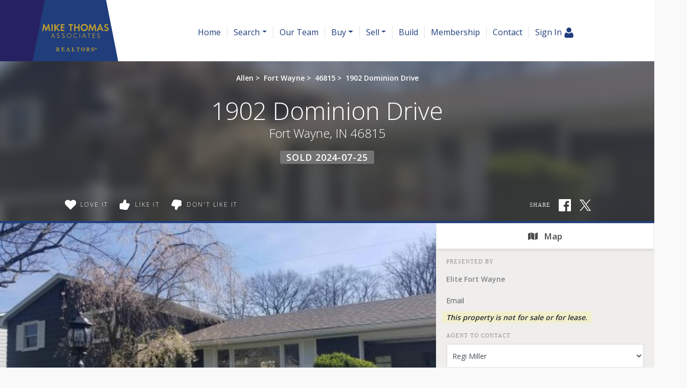

--- FILE ---
content_type: text/html; charset=UTF-8
request_url: https://elitefortwayne.com/search/202421453/1902-Dominion-Drive-Fort-Wayne-IN-46815
body_size: 25021
content:
<!DOCTYPE html>
<html lang="en-US" prefix="og: http://ogp.me/ns#" class="antialiased">
<head>
    <meta name="ahrefs-site-verification" content="36f554bacdaa643d6c55eae39454a5112fdce9daf13c55e3744eae3030b9af17">
    <meta name="viewport" content="width=device-width, initial-scale=1.0">
    <title>Sold - 1902 Dominion Drive, Fort Wayne, IN 46815 | MLS# 202421453</title>
    <meta name="author" content="Elite Fort Wayne - Real Estate Group" />
    <meta name="description" content="Sold 1902 Dominion Drive, Fort Wayne, IN 46815 - 3 Beds, 2 Full Baths • 1,582 SqFt • 0.28 Acres • MLS# 202421453 • Residential.">
    <meta name="csrf-token" content="e4H2jPbBJm2T5hmWoCkf1JaiC7z9cxnkLp2xRuA9">
    <meta property="fb:app_id" content="1002409843118233">

<link rel="canonical" href="https://elitefortwayne.com/search/202421453/1902-Dominion-Drive-Fort-Wayne-IN-46815" />

<meta property="og:type" content="place">
<meta property="og:url" content="https://elitefortwayne.com/search/202421453/1902-Dominion-Drive-Fort-Wayne-IN-46815">
<meta property="og:site_name" content="Elite Fort Wayne - Real Estate Group">

<meta name="twitter:card" content="summary">
<meta name="twitter:site" content="">
<meta name="twitter:domain" content="elitefortwayne.com">

    <meta itemprop="name" content="Sold - 1902 Dominion Drive, Fort Wayne, IN 46815 | MLS# 202421453">
    <meta property="og:title" content="Sold - 1902 Dominion Drive, Fort Wayne, IN 46815 | MLS# 202421453">
    <meta name="twitter:title" content="Sold - 1902 Dominion Drive, Fort Wayne, IN 46815 | MLS# 202421453">

    <meta itemprop="description" content="Sold 1902 Dominion Drive, Fort Wayne, IN 46815 - 3 Beds, 2 Full Baths • 1,582 SqFt • 0.28 Acres • MLS# 202421453 • Residential.">
    <meta property="og:description" content="Sold 1902 Dominion Drive, Fort Wayne, IN 46815 - 3 Beds, 2 Full Baths • 1,582 SqFt • 0.28 Acres • MLS# 202421453 • Residential.">
    <meta name="twitter:description" content="Sold 1902 Dominion Drive, Fort Wayne, IN 46815 - 3 Beds, 2 Full Baths • 1,582 SqFt • 0.28 Acres • MLS# 202421453 • Residential.">

    <meta itemprop="image" content="https://skagga-re.s3.us-east-2.amazonaws.com/listings/202972291/thumbnail.jpg?1718233227">
    <meta property="og:image" content="https://skagga-re.s3.us-east-2.amazonaws.com/listings/202972291/thumbnail.jpg?1718233227">
    <meta name="twitter:image" content="https://skagga-re.s3.us-east-2.amazonaws.com/listings/202972291/thumbnail.jpg?1718233227">
    <meta property="og:image:secure_url" content="https://skagga-re.s3.us-east-2.amazonaws.com/listings/202972291/thumbnail.jpg?1718233227">

    
    <meta property="og:street-address" content="1902 Dominion Drive" />
    <meta property="og:locality" content="Fort Wayne" />
    <meta property="og:region" content="IN" />
    <meta property="og:postal-code" content="46815" />
    <meta property="og:country-name" content="USA" />

        <meta property="place:location:latitude" content="41.095209" />
    <meta property="place:location:longitude" content="-85.065103" />
    
    
    
        <link rel="preconnect" href="https://cdnparap90.paragonrels.com" crossorigin>
    

        <meta name="google-site-verification" content="EPJnM6Yf-u--tOgsG073rkSFC435soWRWhzLMhDL6CM" />
    
        <link rel="icon" href="https://elitefortwayne.com/img/mta-favicon.png" type="image/png">
    
        <link rel="preload" href="/css/screen.css?id=e0410dda4a4712aae1895232590b316b" as="style">
    <link rel="preconnect" href="https://cdnjs.cloudflare.com" crossorigin>

    
            <link rel="preload" href="https://maxcdn.bootstrapcdn.com/bootstrap/4.0.0/css/bootstrap.min.css" as="style" integrity="sha384-Gn5384xqQ1aoWXA+058RXPxPg6fy4IWvTNh0E263XmFcJlSAwiGgFAW/dAiS6JXm" crossorigin="anonymous">
        <link rel="stylesheet" href="https://maxcdn.bootstrapcdn.com/bootstrap/4.0.0/css/bootstrap.min.css" media="all" integrity="sha384-Gn5384xqQ1aoWXA+058RXPxPg6fy4IWvTNh0E263XmFcJlSAwiGgFAW/dAiS6JXm" crossorigin="anonymous">
    
    
    
    <link rel="preconnect" href="https://fonts.gstatic.com" crossorigin />


<link rel="preload" as="style" href="https://fonts.googleapis.com/css?family=Droid+Serif:400,400italic|Open+Sans:300,400,500,600&display=swap" />


<link rel="stylesheet" href="https://fonts.googleapis.com/css?family=Droid+Serif:400,400italic|Open+Sans:300,400,500,600&display=swap" media="print" onload="this.media='all'" />


<noscript>
    <link rel="stylesheet" href="https://fonts.googleapis.com/css?family=Droid+Serif:400,400italic|Open+Sans:300,400,500,600&display=swap" />
</noscript>


    <link rel="stylesheet" media="all" href="/css/screen.css?id=e0410dda4a4712aae1895232590b316b">
    <style>:root { --color-brand: #203d7c;--color-brand-secondary: #262262;--color-brand-grey: #58595b;--color-brand-grey-line: #e5e5e5;--color-brand-grey-light: #bfbfc0;--color-brand-grey-lighter: #f6f6f6; } .text-brand, .hover\:text-brand:hover, .focus\:text-brand:focus { color:#203d7c !important; } .bg-brand, .hover\:bg-brand:hover, .focus\:bg-brand:focus { background-color:#203d7c !important; } .border-brand, .hover\:border-brand:hover, .focus\:border-brand:focus { border-color:#203d7c !important; } .text-brand-secondary, .hover\:text-brand-secondary:hover, .focus\:text-brand-secondary:focus { color:#262262 !important; } .bg-brand-secondary, .hover\:bg-brand-secondary:hover, .focus\:bg-brand-secondary:focus { background-color:#262262 !important; } .border-brand-secondary, .hover\:border-brand-secondary:hover, .focus\:border-brand-secondary:focus { border-color:#262262 !important; } .text-brand-grey, .hover\:text-brand-grey:hover, .focus\:text-brand-grey:focus { color:#58595b !important; } .bg-brand-grey, .hover\:bg-brand-grey:hover, .focus\:bg-brand-grey:focus { background-color:#58595b !important; } .border-brand-grey, .hover\:border-brand-grey:hover, .focus\:border-brand-grey:focus { border-color:#58595b !important; } .text-brand-grey-line, .hover\:text-brand-grey-line:hover, .focus\:text-brand-grey-line:focus { color:#e5e5e5 !important; } .bg-brand-grey-line, .hover\:bg-brand-grey-line:hover, .focus\:bg-brand-grey-line:focus { background-color:#e5e5e5 !important; } .border-brand-grey-line, .hover\:border-brand-grey-line:hover, .focus\:border-brand-grey-line:focus { border-color:#e5e5e5 !important; } .text-brand-grey-light, .hover\:text-brand-grey-light:hover, .focus\:text-brand-grey-light:focus { color:#bfbfc0 !important; } .bg-brand-grey-light, .hover\:bg-brand-grey-light:hover, .focus\:bg-brand-grey-light:focus { background-color:#bfbfc0 !important; } .border-brand-grey-light, .hover\:border-brand-grey-light:hover, .focus\:border-brand-grey-light:focus { border-color:#bfbfc0 !important; } .text-brand-grey-lighter, .hover\:text-brand-grey-lighter:hover, .focus\:text-brand-grey-lighter:focus { color:#f6f6f6 !important; } .bg-brand-grey-lighter, .hover\:bg-brand-grey-lighter:hover, .focus\:bg-brand-grey-lighter:focus { background-color:#f6f6f6 !important; } .border-brand-grey-lighter, .hover\:border-brand-grey-lighter:hover, .focus\:border-brand-grey-lighter:focus { border-color:#f6f6f6 !important; }</style>

    
    <script src="https://cdnjs.cloudflare.com/ajax/libs/jquery/3.5.1/jquery.min.js" integrity="sha512-bLT0Qm9VnAYZDflyKcBaQ2gg0hSYNQrJ8RilYldYQ1FxQYoCLtUjuuRuZo+fjqhx/qtq/1itJ0C2ejDxltZVFg==" crossorigin="anonymous"></script>
    
    <script src="https://cdnjs.cloudflare.com/ajax/libs/popper.js/1.12.9/umd/popper.min.js" integrity="sha384-ApNbgh9B+Y1QKtv3Rn7W3mgPxhU9K/ScQsAP7hUibX39j7fakFPskvXusvfa0b4Q" crossorigin="anonymous"></script>
    <script async src="https://maxcdn.bootstrapcdn.com/bootstrap/4.0.0/js/bootstrap.min.js" integrity="sha384-JZR6Spejh4U02d8jOt6vLEHfe/JQGiRRSQQxSfFWpi1MquVdAyjUar5+76PVCmYl" crossorigin="anonymous"></script>

    <script>
        $.ajaxSetup({headers: {'X-CSRF-TOKEN': $('meta[name="csrf-token"]').attr('content') }});

        window.logInModal = async function(state = 'show') {
            if (state === 'auth') {
                // Successful Login/registeration through modal when guest.
                // Refer to `layouts.hero` for classes to swap.
                                    document.getElementById('js-sign-in-link').remove();
                    let result = await axios.get('user-global-bar');
                    document.getElementById('user-global-bar').innerHTML = result.data;

                    
                    document.getElementById('mobile-menu-button').classList.add('mt-12');
                
                $('#loginModal').modal('hide');
            } else {
                document.getElementById('loginModal').__vue__.showLoginModal = true;
                setTimeout(() => $('#loginModal').modal(state), 100);
            }
        };
    </script>

    <script async type="text/javascript" src="/js/frontend.js?id=4c2f780ca46ae04927c1accd6684e721"></script>
    <script defer type="text/javascript" src="/js/idx.js?id=5a527521315944739ac0fc58451f346d"></script>
    <script defer src="https://unpkg.com/axios@0.26.1/dist/axios.min.js"></script>

    
    
        <link rel="stylesheet" href="https://use.fontawesome.com/releases/v5.3.1/css/all.css" integrity="sha384-mzrmE5qonljUremFsqc01SB46JvROS7bZs3IO2EmfFsd15uHvIt+Y8vEf7N7fWAU" crossorigin="anonymous">
    <style>
        /* Bootstrap Carousel CSS*/
        .carousel{position:relative}.carousel-inner{position:relative;width:100%;overflow:hidden}.carousel-item{position:relative;display:none;-ms-flex-align:center;align-items:center;width:100%;-webkit-backface-visibility:hidden;backface-visibility:hidden;-webkit-perspective:1000px;perspective:1000px}.carousel-item-next,.carousel-item-prev,.carousel-item.active{display:block;transition:-webkit-transform .6s ease;transition:transform .6s ease;transition:transform .6s ease,-webkit-transform .6s ease}@media  screen and (prefers-reduced-motion:reduce){.carousel-item-next,.carousel-item-prev,.carousel-item.active{transition:none}}.carousel-item-next,.carousel-item-prev{position:absolute;top:0}.carousel-item-next.carousel-item-left,.carousel-item-prev.carousel-item-right{-webkit-transform:translateX(0);transform:translateX(0)}@supports ((-webkit-transform-style:preserve-3d) or (transform-style:preserve-3d)){.carousel-item-next.carousel-item-left,.carousel-item-prev.carousel-item-right{-webkit-transform:translate3d(0,0,0);transform:translate3d(0,0,0)}}.active.carousel-item-right,.carousel-item-next{-webkit-transform:translateX(100%);transform:translateX(100%)}@supports ((-webkit-transform-style:preserve-3d) or (transform-style:preserve-3d)){.active.carousel-item-right,.carousel-item-next{-webkit-transform:translate3d(100%,0,0);transform:translate3d(100%,0,0)}}.active.carousel-item-left,.carousel-item-prev{-webkit-transform:translateX(-100%);transform:translateX(-100%)}@supports ((-webkit-transform-style:preserve-3d) or (transform-style:preserve-3d)){.active.carousel-item-left,.carousel-item-prev{-webkit-transform:translate3d(-100%,0,0);transform:translate3d(-100%,0,0)}}.carousel-fade .carousel-item{opacity:0;transition-duration:.6s;transition-property:opacity}.carousel-fade .carousel-item-next.carousel-item-left,.carousel-fade .carousel-item-prev.carousel-item-right,.carousel-fade .carousel-item.active{opacity:1}.carousel-fade .active.carousel-item-left,.carousel-fade .active.carousel-item-right{opacity:0}.carousel-fade .active.carousel-item-left,.carousel-fade .active.carousel-item-prev,.carousel-fade .carousel-item-next,.carousel-fade .carousel-item-prev,.carousel-fade .carousel-item.active{-webkit-transform:translateX(0);transform:translateX(0)}@supports ((-webkit-transform-style:preserve-3d) or (transform-style:preserve-3d)){.carousel-fade .active.carousel-item-left,.carousel-fade .active.carousel-item-prev,.carousel-fade .carousel-item-next,.carousel-fade .carousel-item-prev,.carousel-fade .carousel-item.active{-webkit-transform:translate3d(0,0,0);transform:translate3d(0,0,0)}}.carousel-control-next,.carousel-control-prev{position:absolute;top:0;bottom:0;display:-ms-flexbox;display:flex;-ms-flex-align:center;align-items:center;-ms-flex-pack:center;justify-content:center;width:15%;color:#fff;text-align:center;opacity:.5}.carousel-control-next:focus,.carousel-control-next:hover,.carousel-control-prev:focus,.carousel-control-prev:hover{color:#fff;text-decoration:none;outline:0;opacity:.9}.carousel-control-prev{left:0}.carousel-control-next{right:0}.carousel-control-next-icon,.carousel-control-prev-icon{display:inline-block;width:20px;height:20px;background:transparent no-repeat center center;background-size:100% 100%}.carousel-control-prev-icon{background-image:url("data:image/svg+xml;charset=utf8,%3Csvg xmlns='http://www.w3.org/2000/svg' fill='%23fff' viewBox='0 0 8 8'%3E%3Cpath d='M5.25 0l-4 4 4 4 1.5-1.5-2.5-2.5 2.5-2.5-1.5-1.5z'/%3E%3C/svg%3E")}.carousel-control-next-icon{background-image:url("data:image/svg+xml;charset=utf8,%3Csvg xmlns='http://www.w3.org/2000/svg' fill='%23fff' viewBox='0 0 8 8'%3E%3Cpath d='M2.75 0l-1.5 1.5 2.5 2.5-2.5 2.5 1.5 1.5 4-4-4-4z'/%3E%3C/svg%3E")}.carousel-indicators{position:absolute;right:0;bottom:10px;left:0;z-index:15;display:-ms-flexbox;display:flex;-ms-flex-pack:center;justify-content:center;padding-left:0;margin-right:15%;margin-left:15%;list-style:none}.carousel-indicators li{position:relative;-ms-flex:0 1 auto;flex:0 1 auto;width:30px;height:3px;margin-right:3px;margin-left:3px;text-indent:-999px;cursor:pointer;background-color:rgba(255,255,255,.5)}.carousel-indicators li::before{position:absolute;top:-10px;left:0;display:inline-block;width:100%;height:10px;content:""}.carousel-indicators li::after{position:absolute;bottom:-10px;left:0;display:inline-block;width:100%;height:10px;content:""}.carousel-indicators .active{background-color:#fff}.carousel-caption{position:absolute;right:15%;bottom:20px;left:15%;z-index:10;padding-top:20px;padding-bottom:20px;color:#fff;text-align:center}
    </style>
    <script>
        //  Bootstrap Carousel Swipe jQuery plugin v1.1 | https://github.com/maaaaark/bcSwipe | MIT License
        !function(t){t.fn.swipe=function(e){var n={threshold:50};return e&&t.extend(n,e),this.each(function(){function e(t){1==t.touches.length&&(u=t.touches[0].pageX,c=!0,this.addEventListener("touchmove",o,!1))}function o(e){if(c){var o=e.touches[0].pageX,i=u-o;Math.abs(i)>=n.threshold&&(h(),t(this).carousel(i>0?"next":"prev"))}}function h(){this.removeEventListener("touchmove",o),u=null,c=!1}var u,c=!1;"ontouchstart"in document.documentElement&&this.addEventListener("touchstart",e,!1)}),this}}(jQuery);
        $('.carousel').swipe({ threshold: 50 });
    </script>

<script defer type="module" src="https://cdn.jsdelivr.net/gh/alpinejs/alpine@v2.x.x/dist/alpine.min.js"></script>
<script defer nomodule src="https://cdn.jsdelivr.net/gh/alpinejs/alpine@v2.x.x/dist/alpine-ie11.min.js"></script>


<script>
    function react(endpoint, value = false) {
        return {
            endpoint: endpoint,
            reaction: value || false,
            toggle(value) {
                var revert = this.reaction;

                axios.post(this.endpoint, {
                    type: this.reaction = this.reaction === value ? false : value
                }).catch((error) => {
                    this.reaction = revert;

                    
                    if (error.response.status === 401) {
                        logInModal();
                    }
                });
            },
        }
    }
</script>

    </head>

<body class=" ">
    <!-- Modal -->
<div v-cloak data-vue class="modal fade" id="loginModal" tabindex="-1" role="dialog" aria-labelledby="loginModalLabel" aria-hidden="true">
  <div class="modal-dialog  mx-auto   w-full  sm:w-5/6  md:w-3/5  xl:w-2/5  max-w-full " role="document" v-if="showLoginModal">
    <div class="modal-content">
          <div class="modal-header  pb-6">
            <div class="w-full  flex  justify-between">
              <div class="flex">
                  <div class="p-1  text-xl  bg-brand  text-white  mr-3">
                      <svg class="inline-block  align-middle  fill-current w-12  h-12  fill-current" class="fill-current  align-middle" version="1.1" id="Layer_1" xmlns="http://www.w3.org/2000/svg" xmlns:xlink="http://www.w3.org/1999/xlink" x="0px" y="0px"
	 viewBox="0 0 1408 1617" style="enable-background:new 0 0 1408 1617;" xml:space="preserve">
<path d="M1408,1358c0,80-24.3,143.2-73,189.5s-113.3,69.5-194,69.5H267c-80.7,0-145.3-23.2-194-69.5S0,1438,0,1358
	c0-35.3,1.2-69.8,3.5-103.5s7-70,14-109S33.3,1070.3,44,1037s25-65.8,43-97.5s38.7-58.7,62-81s51.8-40.2,85.5-53.5s70.8-20,111.5-20
	c6,0,20,7.2,42,21.5s46.8,30.3,74.5,48s63.7,33.7,108,48S659.3,924,704,924s89.2-7.2,133.5-21.5s80.3-30.3,108-48s52.5-33.7,74.5-48
	s36-21.5,42-21.5c40.7,0,77.8,6.7,111.5,20s62.2,31.2,85.5,53.5s44,49.3,62,81s32.3,64.2,43,97.5s19.5,69.5,26.5,108.5
	s11.7,75.3,14,109S1408,1322.7,1408,1358z"/>
<path d="M1088,384c0,106-37.5,196.5-112.5,271.5S810,768,704,768s-196.5-37.5-271.5-112.5S320,490,320,384s37.5-196.5,112.5-271.5
	S598,0,704,0s196.5,37.5,271.5,112.5S1088,278,1088,384z"/>
</svg>                  </div>
                  <h5 class="modal-title  font-sans  text-xl  sm:text-2xl" id="loginModalLabel">
                    <span class="text-brand  leading-normal">Sign In
                                        <span class="text-brand  text-sm">&nbsp; | &nbsp; Create Account</span>
                                      </span>
                  </h5>
              </div>
              <button ref="close" type="button" class="close  text-2xl" data-dismiss="modal" aria-label="Close">
                <span aria-hidden="true">&times;</span>
              </button>
            </div>
          </div>

                    <p class="bg-brand  subpage-h4  sm:text-center  mt-0  mb-4  py-3  px-6  text-base  text-white">
          Sign up and receive notifications on saved properties and searches.</p>
          
          <div class="modal-body  py-8  sm:px-12">
            <div class="sm:flex">
              <div class="flex-1  sm:w-9/20 ">
                                <h4 class="subpage-h4  pt-0  mt-0  mb-5">Welcome Back</h4>
                                <vue-form method="POST" action="https://elitefortwayne.com/login"
                  :reset="true"
                  @saved="window.logInModal('auth')"
                aria-label="Login" class="p-0  m-0">
                  <div slot-scope="form">

                    <div v-cloak v-if="form.status.error" class="alert  alert-danger  mb-6  rounded">Please try again.</div>

                  <input type="hidden" name="_token" value="e4H2jPbBJm2T5hmWoCkf1JaiC7z9cxnkLp2xRuA9">                  <div id="website_r1QuaKl4sgUYV9rD_wrap" style="text-indent: 100%; width:1px; height:1px; white-space: nowrap; overflow: hidden;">
    <input name="website_r1QuaKl4sgUYV9rD" type="text" value="" autocomplete="new-password">
    <input name="website_r1QuaKl4sgUYV9rD" type="checkbox" value="1">
    <input name="valid_from" type="text" value="[base64]" autocomplete="new-password">
</div>
                  <div class="form-group">
                      <label for="login_email">Email Address</label>
                      <input id="login_email" type="email" class="form-control"
                      :class="{'is-invalid': form.error('email') }"
                      name="email" required>
                      <field-error :message="form.error('email')"></field-error>
                  </div>
                  <div class="form-group">
                      <label for="login_password">Password</label>
                      <input id="login_password" type="password" class="form-control" name="password"
                        :class="{'is-invalid': form.error('password') }"
                        autocomplete="current-password" required>
                      <field-error :message="form.error('password')"></field-error>
                  </div>
                  <div class="form-group">
                    <div class="form-check">
                        <input class="form-check-input  mt-2  mr-1" type="checkbox" name="remember" id="remember">

                        <label class="form-check-label  ml-1" for="remember">
                            Remember Me
                        </label>
                    </div>
                  </div>
                  <button type="submit" class="p-3  text-lg  bg-brand  text-white">Sign In</button>
                                          <a rel="nofollow" class="text-brand  btn btn-link" href="https://elitefortwayne.com/password/reset">
                          Forgot Your Password?
                      </a>
                                      </div>
                </vue-form>
              </div>
                            <div class="flex-1 sm:w-9/20  sm:ml-1/10">
                <h4 class="subpage-h4  pt-0  mt-0  mb-5  mt-10  sm:mt-0">Create Account</h4>
                <vue-form method="POST" action="https://elitefortwayne.com/register"
                  :reset="true"
                  @saved="window.logInModal('auth')"
                class="p-0  m-0">
                  <div slot-scope="form">

                    <div v-cloak v-if="form.status.error" class="alert  alert-danger  mb-6  rounded">Please correct the errors below:</div>


                  <input type="hidden" name="_token" value="e4H2jPbBJm2T5hmWoCkf1JaiC7z9cxnkLp2xRuA9">                  <div id="website_O9izAAo4P5mVWCdO_wrap" style="text-indent: 100%; width:1px; height:1px; white-space: nowrap; overflow: hidden;">
    <input name="website_O9izAAo4P5mVWCdO" type="text" value="" autocomplete="new-password">
    <input name="website_O9izAAo4P5mVWCdO" type="checkbox" value="1">
    <input name="valid_from" type="text" value="[base64]" autocomplete="new-password">
</div>
                  <div class="form-group">
                      <label for="register_name">Name</label>
                      <input id="register_name" type="text" class="form-control"
                      :class="{'is-invalid': form.error('name') }"
                       name="name" required>
                      <field-error :message="form.error('name')"></field-error>
                   </div>
                  <div class="form-group">
                      <label for="register_email">Email Address</label>
                      <input id="register_email" type="email"
                      :class="{'is-invalid': form.error('email') }"
                      class="form-control" name="email" required>
                      <field-error :message="form.error('email')"></field-error>
                  </div>

                  <div class="form-group">
                      <label for="register_phone">Phone #</label>
                      <input id="register_phone" type="tel"
                      :class="{'is-invalid': form.error('phone') }"
                      class="form-control" name="phone">
                      <field-error :message="form.error('phone')"></field-error>
                  </div>

                  <div class="form-group">
                      <label for="register_password">Password</label>
                      <input id="register_password" type="password"
                      :class="{'is-invalid': form.error('password') }"
                      class="form-control" name="password" autocomplete="new-password" required>
                      <field-error :message="form.error('password')"></field-error>
                  </div>
                  <div class="form-group">
                      <label for="register_password-confirm">Confirm Password</label>
                      <input id="register_password-confirm" type="password" class="form-control" name="password_confirmation" autocomplete="new-password" required>
                  </div>

                <div class="form-group">
                  <label for="assigned_agent_id">Your Agent</label>
                  <fetch-data
                      method="get"
                      url="https://elitefortwayne.com/realtors-dropdown"
                  >
                      <div slot="loading" class="loader  p-8">Loading...</div>
                      <div slot-scope="{ items: agents }">
                          <select class="form-control h-auto" name="assigned_agent_id">
                              <option>None</option>
                              <option v-for="agent in agents" :value="agent.id" :key="agent.id" :selected="null == agent.id" v-text="agent.name"></option>
                          </select>
                      </div>
                  </fetch-data>
                </div>

                <div class="form-group">
                  <button type="submit" class="p-3  text-lg  bg-brand  text-white">Create Account</button>
                </div>

                  </div>
                </vue-form>
              </div>
                          </div>
          </div>

       
    </div>
  </div>
</div>
    <div id="app">
        
                <div id="user-global-bar">
                    </div>
        
        <header class="relative z-10">
                                    
            
    <div class="bg-cover  bg-center  bg-no-repeat  w-full   "
        >
    <div
        

        style=""
    >
                    <div style="background:linear-gradient(rgba(255, 255, 255, 1), rgba(255, 255, 255, 0))">
            <nav class="relative  h-24  md:h-30  flex  flex-1  justify-between  md:justify-start  md:items-stretch  w-full"
                                style="background:linear-gradient(rgba(255, 255, 255, 1), rgba(255, 255, 255, 1))"
                                >
                <div class="flex">
                                            <a href="/"
                            class="pl-4  mr-6  sm:pl-12  md:pl-16 bg-brand-secondary">
                            <svg role="img" aria-label="Elite Fort Wayne - Real Estate Group." class="inline-block  align-middle  fill-current w-auto -mr-12 md:-mr-6 h-24  md:h-30  inline" xmlns="http://www.w3.org/2000/svg" viewBox="0 0 220.68 158.6"><path fill="#203d7c" d="M100.46,89.28L69.69,244.92a1.48,1.48,0,0,0,1.45,1.77H288.86a1.48,1.48,0,0,0,1.45-1.77L259.54,89.28a1.48,1.48,0,0,0-1.45-1.2H101.92A1.48,1.48,0,0,0,100.46,89.28Z" transform="translate(-69.66 -88.09)"/><path fill="#b99d30" d="M94,168.37l3.29-18h2.36l4.83,11.56,5-11.56h2.36l2.94,18h-3.47l-1.57-10.9-4.88,11.14h-1l-4.69-11.14-1.78,10.9H94Z" transform="translate(-69.66 -88.09)"/><path fill="#b99d30" d="M121.46,150.68v17.69H118V150.68h3.45Z" transform="translate(-69.66 -88.09)"/><path fill="#b99d30" d="M129,158.16l6.5-7.48h4.35l-7.48,8.17,7.88,9.52h-4.54l-6.31-7.93-0.4.4v7.53h-3.45V150.68H129v7.48Z" transform="translate(-69.66 -88.09)"/><path fill="#b99d30" d="M151.68,153.68h-6.34v3.93h6.1v3h-6.1v4.77h6.34v3h-9.79V150.68h9.79v3Z" transform="translate(-69.66 -88.09)"/><path fill="#b99d30" d="M169.85,168.37H166.4V153.68h-4v-3h11.38v3h-4v14.69Z" transform="translate(-69.66 -88.09)"/><path fill="#b99d30" d="M180,157.52h7.48v-6.84H191v17.69h-3.45v-7.88H180v7.88h-3.45V150.68H180v6.84Z" transform="translate(-69.66 -88.09)"/><path fill="#b99d30" d="M193.6,159.56a9.46,9.46,0,1,1,9.44,9.2A9.26,9.26,0,0,1,193.6,159.56Zm3.56-.05a5.9,5.9,0,1,0,5.89-6.07A6,6,0,0,0,197.15,159.51Z" transform="translate(-69.66 -88.09)"/><path fill="#b99d30" d="M213.54,168.37l3.29-18h2.36L224,161.92l5-11.56h2.36l2.94,18h-3.48l-1.56-10.9-4.88,11.14h-1l-4.7-11.14L217,168.37h-3.47Z" transform="translate(-69.66 -88.09)"/><path fill="#b99d30" d="M247.47,164.63h-7.21l-1.62,3.74H235l7.67-18.06h2.6l7.45,18.06H249Zm-1.06-2.78-2.49-6.37-2.57,6.37h5.07Z" transform="translate(-69.66 -88.09)"/><path fill="#b99d30" d="M265.33,152.35l-1.8,2.36a3.57,3.57,0,0,0-2.86-1.43,2.25,2.25,0,0,0-2.47,2c0,1,.58,1.46,2.68,2.23a10.32,10.32,0,0,1,3.53,1.78A4.7,4.7,0,0,1,266,163c0,3.47-2.49,5.84-6.15,5.84a6.88,6.88,0,0,1-6.07-3.37l2.23-2.15a4.06,4.06,0,0,0,3.71,2.36,2.52,2.52,0,0,0,2.73-2.49c0-1.32-.56-1.8-3.42-2.84a9,9,0,0,1-3-1.54,4.09,4.09,0,0,1-1.38-3.24,5.18,5.18,0,0,1,5.52-5.14A7.75,7.75,0,0,1,265.33,152.35Z" transform="translate(-69.66 -88.09)"/><path fill="#b99d30" d="M124.69,182.71h-5l-1.42,3.34H116.8l5.43-12.37,5.29,12.37h-1.45Zm-0.51-1.22-2-4.72-2,4.72h4Z" transform="translate(-69.66 -88.09)"/><path fill="#b99d30" d="M138.66,175.9l-1,.69a2.12,2.12,0,0,0-2-1.29,1.85,1.85,0,0,0-2,1.82c0,0.75.48,1.26,1.66,1.77l1.13,0.49c1.89,0.83,2.65,1.77,2.65,3.26a3.63,3.63,0,0,1-3.73,3.63,3.58,3.58,0,0,1-3.65-3l1.27-.36a2.36,2.36,0,0,0,2.41,2.16,2.33,2.33,0,0,0,2.37-2.33c0-1-.51-1.54-2-2.2l-1.06-.5c-1.7-.76-2.39-1.59-2.39-2.9a3.11,3.11,0,0,1,3.31-3A3.34,3.34,0,0,1,138.66,175.9Z" transform="translate(-69.66 -88.09)"/><path fill="#b99d30" d="M151.84,175.9l-1,.69a2.12,2.12,0,0,0-2-1.29,1.85,1.85,0,0,0-2,1.82c0,0.75.48,1.26,1.66,1.77l1.13,0.49c1.89,0.83,2.65,1.77,2.65,3.26a3.63,3.63,0,0,1-3.73,3.63,3.58,3.58,0,0,1-3.65-3l1.27-.36a2.36,2.36,0,0,0,2.41,2.16,2.33,2.33,0,0,0,2.37-2.33c0-1-.51-1.54-2-2.2l-1.06-.5c-1.7-.76-2.39-1.59-2.39-2.9a3.11,3.11,0,0,1,3.31-3A3.34,3.34,0,0,1,151.84,175.9Z" transform="translate(-69.66 -88.09)"/><path fill="#b99d30" d="M157.69,180.2a6.14,6.14,0,1,1,6.14,6.07A6.17,6.17,0,0,1,157.69,180.2Zm1.33,0a4.81,4.81,0,1,0,4.81-4.9A4.84,4.84,0,0,0,159,180.2Z" transform="translate(-69.66 -88.09)"/><path fill="#b99d30" d="M184.31,175.23v1.63a4.74,4.74,0,0,0-2-1.28,4.63,4.63,0,0,0-1.59-.28,4.88,4.88,0,0,0-4.76,4.92,4.82,4.82,0,0,0,4.78,4.81,5.1,5.1,0,0,0,3-1.06c0.12-.09.3-0.27,0.55-0.48v1.63a6,6,0,0,1-3.56,1.15,6.1,6.1,0,1,1,.07-12.21A5.63,5.63,0,0,1,184.31,175.23Z" transform="translate(-69.66 -88.09)"/><path fill="#b99d30" d="M191.93,174.25v11.8h-1.31v-11.8h1.31Z" transform="translate(-69.66 -88.09)"/><path fill="#b99d30" d="M205,182.71h-5l-1.42,3.34h-1.43l5.43-12.37,5.29,12.37H206.4Zm-0.51-1.22-2-4.72-2,4.72h4Z" transform="translate(-69.66 -88.09)"/><path fill="#b99d30" d="M215.52,175.49v10.56h-1.31V175.49h-2.87v-1.24h7v1.24h-2.87Z" transform="translate(-69.66 -88.09)"/><path fill="#b99d30" d="M230.52,175.49h-4.8V179h4.67v1.22h-4.67v4.62h4.8v1.22h-6.11v-11.8h6.11v1.24Z" transform="translate(-69.66 -88.09)"/><path fill="#b99d30" d="M242.78,175.9l-1,.69a2.12,2.12,0,0,0-2-1.29,1.85,1.85,0,0,0-2,1.82c0,0.75.48,1.26,1.66,1.77l1.13,0.49c1.89,0.83,2.65,1.77,2.65,3.26a3.63,3.63,0,0,1-3.73,3.63,3.58,3.58,0,0,1-3.65-3l1.27-.36a2.36,2.36,0,0,0,2.41,2.16,2.33,2.33,0,0,0,2.37-2.33c0-1-.51-1.54-2-2.2l-1.06-.5c-1.7-.76-2.39-1.59-2.39-2.9a3.11,3.11,0,0,1,3.31-3A3.34,3.34,0,0,1,242.78,175.9Z" transform="translate(-69.66 -88.09)"/><path fill="#b99d30" d="M130,220.23h0.58l0.27,0a0.49,0.49,0,0,0,.23-0.11,0.57,0.57,0,0,0,.16-0.25,1.37,1.37,0,0,0,.06-0.44v-6.77a1.4,1.4,0,0,0-.06-0.44,0.6,0.6,0,0,0-.16-0.25,0.5,0.5,0,0,0-.23-0.12,1.07,1.07,0,0,0-.27,0H130V211h4.48a5,5,0,0,1,2.89.66,2.21,2.21,0,0,1,.92,1.91,2.74,2.74,0,0,1-.16,1,2.57,2.57,0,0,1-.43.75,2.8,2.8,0,0,1-.61.54,4.3,4.3,0,0,1-.69.36l1.66,2.85a4.93,4.93,0,0,0,.34.51,2.21,2.21,0,0,0,.33.35,1.16,1.16,0,0,0,.34.2,1.1,1.1,0,0,0,.37.06h0.05V221h-0.45c-0.42,0-.78,0-1.09,0a3.11,3.11,0,0,1-.81-0.19,1.87,1.87,0,0,1-.6-0.38,2.74,2.74,0,0,1-.47-0.63l-1.65-3.06h-0.92v2.74a1.37,1.37,0,0,0,.06.44,0.57,0.57,0,0,0,.16.25,0.48,0.48,0,0,0,.23.11l0.27,0h0.6V221H130v-0.74Zm3.49-4.38h0.78a2.17,2.17,0,0,0,.8-0.13,1.2,1.2,0,0,0,.52-0.38,1.63,1.63,0,0,0,.28-0.64,4.13,4.13,0,0,0,.09-0.89,3.64,3.64,0,0,0-.09-0.9,1.45,1.45,0,0,0-.3-0.6,1.15,1.15,0,0,0-.53-0.34,2.54,2.54,0,0,0-.79-0.11h-0.75v4Z" transform="translate(-69.66 -88.09)"/><path fill="#b99d30" d="M147.31,220.12h2.78a0.77,0.77,0,0,0,.36-0.08,0.75,0.75,0,0,0,.26-0.22,1.13,1.13,0,0,0,.17-0.34,2.44,2.44,0,0,0,.1-0.42l0.11-.65h1l-0.1,2.56h-8.14v-0.74h0.58l0.28,0a0.48,0.48,0,0,0,.23-0.11,0.55,0.55,0,0,0,.15-0.25,1.46,1.46,0,0,0,.05-0.44v-6.72a1.67,1.67,0,0,0-.05-0.47,0.63,0.63,0,0,0-.15-0.27,0.45,0.45,0,0,0-.22-0.13,1.15,1.15,0,0,0-.29,0h-0.58V211h7.71l0.05,2.56h-1l-0.07-.66a1.58,1.58,0,0,0-.26-0.78,0.74,0.74,0,0,0-.63-0.27h-2.34v3.47h3.3v0.83h-3.3v3.92Z" transform="translate(-69.66 -88.09)"/><path fill="#b99d30" d="M159,217.71l-0.4,1.19c0,0.11-.07.24-0.11,0.4a1.65,1.65,0,0,0-.06.4,0.5,0.5,0,0,0,.05.24,0.46,0.46,0,0,0,.14.17,0.63,0.63,0,0,0,.2.1,0.8,0.8,0,0,0,.23,0h0.58V221H156v-0.74h0.17a1.31,1.31,0,0,0,.34,0,0.75,0.75,0,0,0,.28-0.15,1.29,1.29,0,0,0,.25-0.31,3.46,3.46,0,0,0,.24-0.51l3-8.17h1.91l2.9,8.18a2.85,2.85,0,0,0,.21.48,1.14,1.14,0,0,0,.24.31,0.85,0.85,0,0,0,.28.16,1,1,0,0,0,.31,0h0.25V221h-4.59v-0.74h0.54l0.21,0a0.59,0.59,0,0,0,.19-0.1,0.49,0.49,0,0,0,.14-0.17,0.52,0.52,0,0,0,.05-0.24,1.28,1.28,0,0,0,0-.33c0-.1-0.05-0.19-0.08-0.27l-0.49-1.39H159Zm2.37-3.13-0.15-.5-0.16-.53-0.15-.54c0-.18-0.09-0.35-0.12-0.51l-0.14.46-0.17.52-0.18.53-0.17.51-0.82,2.35h2.81Z" transform="translate(-69.66 -88.09)"/><path fill="#b99d30" d="M170.41,221v-0.74H171a1.29,1.29,0,0,0,.29,0,0.49,0.49,0,0,0,.22-0.13,0.66,0.66,0,0,0,.15-0.27,1.69,1.69,0,0,0,.05-0.48v-6.64a1.66,1.66,0,0,0-.05-0.47,0.63,0.63,0,0,0-.15-0.27,0.45,0.45,0,0,0-.22-0.13,1.15,1.15,0,0,0-.29,0h-0.58V211h4.8v0.73h-0.58a1.13,1.13,0,0,0-.28,0,0.48,0.48,0,0,0-.23.12,0.62,0.62,0,0,0-.15.25,1.4,1.4,0,0,0-.06.44v7.49h2.58a1,1,0,0,0,.76-0.31,2,2,0,0,0,.39-0.9l0.22-1h0.78l-0.1,3.1h-8.14Z" transform="translate(-69.66 -88.09)"/><path fill="#b99d30" d="M188.36,219.33a1.69,1.69,0,0,0,.05.48,0.65,0.65,0,0,0,.15.27,0.52,0.52,0,0,0,.23.13,1.25,1.25,0,0,0,.28,0h0.58V221h-4.8v-0.74h0.58a1.26,1.26,0,0,0,.28,0,0.49,0.49,0,0,0,.22-0.13,0.66,0.66,0,0,0,.15-0.27,1.69,1.69,0,0,0,.05-0.48V211.9H185a1.66,1.66,0,0,0-.52.07,0.86,0.86,0,0,0-.34.19,0.78,0.78,0,0,0-.2.31,1.94,1.94,0,0,0-.09.41l-0.09.86h-0.94l0.07-2.69h8.66l0.07,2.69h-0.93l-0.1-.86a1.93,1.93,0,0,0-.09-0.41,0.79,0.79,0,0,0-.2-0.31A0.87,0.87,0,0,0,190,212a1.67,1.67,0,0,0-.52-0.07h-1.11v7.43Z" transform="translate(-69.66 -88.09)"/><path fill="#b99d30" d="M204.29,216a6.69,6.69,0,0,1-.31,2.09,4.49,4.49,0,0,1-.91,1.62,4.05,4.05,0,0,1-1.47,1,5.14,5.14,0,0,1-2,.37,5.4,5.4,0,0,1-2.07-.37,3.88,3.88,0,0,1-1.47-1,4.44,4.44,0,0,1-.88-1.62,7.7,7.7,0,0,1,0-4.19,4.32,4.32,0,0,1,.88-1.6,3.89,3.89,0,0,1,1.47-1,5.46,5.46,0,0,1,2.08-.36,5.16,5.16,0,0,1,2,.36,4,4,0,0,1,1.47,1,4.48,4.48,0,0,1,.91,1.61A6.7,6.7,0,0,1,204.29,216Zm-7.07,0a11,11,0,0,0,.13,1.78,4.34,4.34,0,0,0,.41,1.32,2.11,2.11,0,0,0,.74.83,2.27,2.27,0,0,0,2.2,0,2.08,2.08,0,0,0,.73-0.83,4.41,4.41,0,0,0,.4-1.32,12.74,12.74,0,0,0,0-3.56,4.41,4.41,0,0,0-.4-1.32,2.05,2.05,0,0,0-.73-0.82,2,2,0,0,0-1.09-.28,1.93,1.93,0,0,0-1.85,1.1,4.33,4.33,0,0,0-.41,1.32A10.92,10.92,0,0,0,197.22,216Z" transform="translate(-69.66 -88.09)"/><path fill="#b99d30" d="M208,220.23h0.58l0.27,0a0.49,0.49,0,0,0,.23-0.11,0.57,0.57,0,0,0,.16-0.25,1.37,1.37,0,0,0,.06-0.44v-6.77a1.4,1.4,0,0,0-.06-0.44,0.6,0.6,0,0,0-.16-0.25,0.5,0.5,0,0,0-.23-0.12,1.07,1.07,0,0,0-.27,0H208V211h4.48a5,5,0,0,1,2.89.66,2.21,2.21,0,0,1,.92,1.91,2.74,2.74,0,0,1-.16,1,2.57,2.57,0,0,1-.43.75,2.8,2.8,0,0,1-.61.54,4.29,4.29,0,0,1-.69.36L216,219.1a4.94,4.94,0,0,0,.34.51,2.2,2.2,0,0,0,.33.35,1.16,1.16,0,0,0,.34.2,1.1,1.1,0,0,0,.37.06h0.05V221H217c-0.42,0-.78,0-1.09,0a3.11,3.11,0,0,1-.81-0.19,1.87,1.87,0,0,1-.6-0.38,2.74,2.74,0,0,1-.47-0.63l-1.65-3.06h-0.92v2.74a1.37,1.37,0,0,0,.06.44,0.57,0.57,0,0,0,.16.25,0.48,0.48,0,0,0,.23.11l0.27,0h0.6V221H208v-0.74Zm3.49-4.38h0.78a2.17,2.17,0,0,0,.8-0.13,1.2,1.2,0,0,0,.52-0.38,1.63,1.63,0,0,0,.28-0.64,4.14,4.14,0,0,0,.09-0.89,3.64,3.64,0,0,0-.09-0.9,1.45,1.45,0,0,0-.3-0.6A1.15,1.15,0,0,0,213,212a2.53,2.53,0,0,0-.79-0.11h-0.75v4Z" transform="translate(-69.66 -88.09)"/><path fill="#b99d30" d="M224.2,221.11a5.82,5.82,0,0,1-1.56-.18,3.08,3.08,0,0,1-1-.45,1.6,1.6,0,0,1-.69-1.31,1.24,1.24,0,0,1,.13-0.6,1.16,1.16,0,0,1,.35-0.4,1.43,1.43,0,0,1,.5-0.22,2.41,2.41,0,0,1,.59-0.07,3.5,3.5,0,0,0,.14,1,2.17,2.17,0,0,0,.39.75,1.6,1.6,0,0,0,.6.45,1.86,1.86,0,0,0,.76.15,2.13,2.13,0,0,0,.73-0.11,1.65,1.65,0,0,0,.54-0.32,1.32,1.32,0,0,0,.34-0.48,1.52,1.52,0,0,0,.11-0.59,1.35,1.35,0,0,0-.14-0.63,1.62,1.62,0,0,0-.43-0.51,3.73,3.73,0,0,0-.73-0.45q-0.44-.21-1-0.46a8.06,8.06,0,0,1-1.23-.61,3.37,3.37,0,0,1-.8-0.68,2.29,2.29,0,0,1-.44-0.79,3.17,3.17,0,0,1-.13-0.94,2.55,2.55,0,0,1,.26-1.15,2.63,2.63,0,0,1,.71-0.88,3.25,3.25,0,0,1,1.08-.56,4.51,4.51,0,0,1,1.36-.19,6.07,6.07,0,0,1,1.32.12,3.19,3.19,0,0,1,.92.34,1.52,1.52,0,0,1,.54.51,1.22,1.22,0,0,1,.18.63,1,1,0,0,1-.1.45,1,1,0,0,1-.32.37,1.64,1.64,0,0,1-.54.24,2.84,2.84,0,0,1-.75.09,2.8,2.8,0,0,0-.08-0.63,2.07,2.07,0,0,0-.26-0.62,1.55,1.55,0,0,0-.46-0.48,1.2,1.2,0,0,0-.68-0.19,1.7,1.7,0,0,0-.53.08,1.24,1.24,0,0,0-.44.24,1.15,1.15,0,0,0-.29.4,1.33,1.33,0,0,0-.11.55,1.59,1.59,0,0,0,.09.55,1.41,1.41,0,0,0,.35.51,3.31,3.31,0,0,0,.7.49,10.45,10.45,0,0,0,1.15.53,8.8,8.8,0,0,1,1.22.6,3.79,3.79,0,0,1,.82.66,2.2,2.2,0,0,1,.47.76,2.79,2.79,0,0,1,.15.93,2.83,2.83,0,0,1-.27,1.23,2.7,2.7,0,0,1-.76,1,3.63,3.63,0,0,1-1.19.62A5.05,5.05,0,0,1,224.2,221.11Z" transform="translate(-69.66 -88.09)"/><path fill="#b99d30" d="M235.47,213.8a2.93,2.93,0,1,1-2.9-2.85A2.87,2.87,0,0,1,235.47,213.8Zm-5.12,0a2.22,2.22,0,0,0,2.22,2.27,2.18,2.18,0,0,0,2.17-2.26A2.2,2.2,0,1,0,230.36,213.8Zm1.75,1.48h-0.66v-2.85a7.6,7.6,0,0,1,1.09-.09,1.51,1.51,0,0,1,1,.23,0.72,0.72,0,0,1,.3.61,0.73,0.73,0,0,1-.59.68v0a0.8,0.8,0,0,1,.5.7,2.54,2.54,0,0,0,.21.69h-0.69a2.25,2.25,0,0,1-.23-0.69,0.5,0.5,0,0,0-.59-0.43h-0.31v1.13Zm0-1.6h0.31c0.36,0,.66-0.12.66-0.42s-0.19-.43-0.61-0.43a1.6,1.6,0,0,0-.36,0v0.82Z" transform="translate(-69.66 -88.09)"/></svg>                            <span class="sr-only">Home</span>
                        </a>
                                    </div>
                                    <ul class="nav-list  z-primary-nav  bg-white overflow-y-auto sm:overflow-y-visible  md:bg-transparent  md:mr-0  h-screen  md:h-125  w-250  md:w-full  flex  flex-col  md:flex-row  md:items-center  md:justify-center  lg:ml-16  lg:mr-16  md:py-0  text-sm  md:text-base md:mt-0 whitespace-no-wrap">
                        <li class="md:hidden  p-2  uppercase  text-sm">
                            <button type="button" class="menu-toggle bg-brand-grey hover:bg-brand-grey-light w-full rounded-md p-2 text-white  no-underline">Close Menu</button>
                        </li>
                        <li class="border-reset  md:border-r  border-solid  border-grey-light py-0  lg:inline">
                            <a class="block  md:inline-block  px-3  md:pl-0  py-3  md:py-0 text-brand  "
                                                                    href="/"
                                                            >Home</a>
                        </li>
                        <li class="flex-shrink-0 hidden  relative md:inline-block  py-0  dropdown  border-reset  md:border-r  border-solid  border-grey-light">
                            <a class="block  md:inline-block  px-3  py-3  md:py-0  dropdown-toggle
                                text-brand
                                "
                                data-toggle="dropdown"
                                
                                data-flip="false"

                                                                    href="/search"
                                
                                role="button" aria-haspopup="true" aria-expanded="false"
                                >Search</a>
                            <ul class="dropdown-menu">
                                                                <li class="dropdown-item  text-brand  py-0  m-0 text-sm">
                                    <a class="block  p-2  pr-3 text-brand  text-brand"
                                    href="/search">Search Listings</a>
                                </li>
                                                                <li class="dropdown-item  text-brand  py-0  m-0 text-sm">
                                    <a class="block  p-2  pr-3 text-brand  text-brand"
                                    href="/search/featured-listings">Featured Listings</a>
                                </li>
                                                                <li class="dropdown-item  text-brand  py-0  m-0 text-sm">
                                    <a class="block  p-2  pr-3 text-brand  text-brand"
                                    href="/search/my-new-search">My New Search</a>
                                </li>
                                                            </ul>
                        </li>
                                                <li class="md:hidden  dropdown-item  text-brand  py-0  m-0 text-sm">
                            <a class="block  p-2  pr-3 text-brand  text-brand"
                            href="/search">Search Listings</a>
                        </li>
                                                <li class="md:hidden  dropdown-item  text-brand  py-0  m-0 text-sm">
                            <a class="block  p-2  pr-3 text-brand  text-brand"
                            href="/search/featured-listings">Featured Listings</a>
                        </li>
                                                <li class="md:hidden  dropdown-item  text-brand  py-0  m-0 text-sm">
                            <a class="block  p-2  pr-3 text-brand  text-brand"
                            href="/search/my-new-search">My New Search</a>
                        </li>
                        
                        
                                                    
                                                                                                <li class="py-0  border-reset  md:border-r  border-solid  border-grey-light">
                                        <a class="block  md:inline-block  px-3  py-3  md:py-0  text-brand  " href="https://elitefortwayne.com/realtor">Our Team</a>
                                    </li>
                                                                                                                                <li class="flex-shrink-0 hidden  relative md:inline-block  py-0  dropdown  border-reset  md:border-r  border-solid  border-grey-light">
    <a class="block  md:inline-block  px-3  py-3  md:py-0  dropdown-toggle
        text-brand
        "
        data-toggle="dropdown"
        
        data-flip="false"
        href="https://elitefortwayne.com/buying"
        role="button" aria-haspopup="true" aria-expanded="false"
        >Buy</a>
    <ul class="dropdown-menu">
                <li class="dropdown-item  text-brand  py-0  m-0 text-sm">
            <a class="block  p-2  pr-3 text-brand  text-brand "
                href="https://elitefortwayne.com/buying"
            >Buy</a>
        </li>
                <li class="dropdown-item  text-brand  py-0  m-0 text-sm">
            <a class="block  p-2  pr-3 text-brand  text-brand "
                href="https://elitefortwayne.com/buying/mortgages"
            >Mortgages</a>
        </li>
                <li class="dropdown-item  text-brand  py-0  m-0 text-sm">
            <a class="block  p-2  pr-3 text-brand  text-brand "
                href="https://elitefortwayne.com/buying/tips"
            >Tips</a>
        </li>
            </ul>
</li>
    
    
    <li class="md:hidden   py-0  m-0">
        <a href="https://elitefortwayne.com/buying"
            class="block px-3  py-3 text-brand "
        >Buy</a>
    </li>
    
        
    
                                                                                                                                <li class="flex-shrink-0 hidden  relative md:inline-block  py-0  dropdown  border-reset  md:border-r  border-solid  border-grey-light">
    <a class="block  md:inline-block  px-3  py-3  md:py-0  dropdown-toggle
        text-brand
        "
        data-toggle="dropdown"
        
        data-flip="false"
        href="https://elitefortwayne.com/selling"
        role="button" aria-haspopup="true" aria-expanded="false"
        >Sell</a>
    <ul class="dropdown-menu">
                <li class="dropdown-item  text-brand  py-0  m-0 text-sm">
            <a class="block  p-2  pr-3 text-brand  text-brand "
                href="https://elitefortwayne.com/selling"
            >Sell</a>
        </li>
                <li class="dropdown-item  text-brand  py-0  m-0 text-sm">
            <a class="block  p-2  pr-3 text-brand  text-brand "
                href="https://elitefortwayne.com/selling/prior-listing-videos"
            >Prior Listing Videos</a>
        </li>
                <li class="dropdown-item  text-brand  py-0  m-0 text-sm">
            <a class="block  p-2  pr-3 text-brand  text-brand "
                href="https://elitefortwayne.com/selling/home-staging"
            >Home Staging</a>
        </li>
                <li class="dropdown-item  text-brand  py-0  m-0 text-sm">
            <a class="block  p-2  pr-3 text-brand  text-brand "
                href="https://elitefortwayne.com/selling/virtual-staging"
            >Virtual Staging</a>
        </li>
            </ul>
</li>
    
    
    <li class="md:hidden   py-0  m-0">
        <a href="https://elitefortwayne.com/selling"
            class="block px-3  py-3 text-brand "
        >Sell</a>
    </li>
    
        
        
    
                                                                                                                                <li class="py-0  border-reset  md:border-r  border-solid  border-grey-light">
                                        <a class="block  md:inline-block  px-3  py-3  md:py-0  text-brand  " href="https://elitefortwayne.com/building">Build</a>
                                    </li>
                                                                                                                                <li class="py-0  border-reset  md:border-r  border-solid  border-grey-light">
                                        <a class="block  md:inline-block  px-3  py-3  md:py-0  text-brand  " href="https://elitefortwayne.com/membership">Membership</a>
                                    </li>
                                                                                                                                <li class="py-0  border-reset  md:border-r  border-solid  border-grey-light">
                                        <a class="block  md:inline-block  px-3  py-3  md:py-0  text-brand  " href="https://elitefortwayne.com/contact">Contact</a>
                                    </li>
                                                                                    
                                                <li data-vue class="py-0">
                            <a rel="nofollow" id="js-sign-in-link" class="block  md:inline-block  pl-3  py-3  md:py-0  text-brand" href="#" @click="onShowLoginModalClick && onShowLoginModalClick()">Sign In <svg class="inline-block  align-middle  fill-current w-5  h-5  fill-current" class="fill-current  align-middle" version="1.1" id="Layer_1" xmlns="http://www.w3.org/2000/svg" xmlns:xlink="http://www.w3.org/1999/xlink" x="0px" y="0px"
	 viewBox="0 0 1408 1617" style="enable-background:new 0 0 1408 1617;" xml:space="preserve">
<path d="M1408,1358c0,80-24.3,143.2-73,189.5s-113.3,69.5-194,69.5H267c-80.7,0-145.3-23.2-194-69.5S0,1438,0,1358
	c0-35.3,1.2-69.8,3.5-103.5s7-70,14-109S33.3,1070.3,44,1037s25-65.8,43-97.5s38.7-58.7,62-81s51.8-40.2,85.5-53.5s70.8-20,111.5-20
	c6,0,20,7.2,42,21.5s46.8,30.3,74.5,48s63.7,33.7,108,48S659.3,924,704,924s89.2-7.2,133.5-21.5s80.3-30.3,108-48s52.5-33.7,74.5-48
	s36-21.5,42-21.5c40.7,0,77.8,6.7,111.5,20s62.2,31.2,85.5,53.5s44,49.3,62,81s32.3,64.2,43,97.5s19.5,69.5,26.5,108.5
	s11.7,75.3,14,109S1408,1322.7,1408,1358z"/>
<path d="M1088,384c0,106-37.5,196.5-112.5,271.5S810,768,704,768s-196.5-37.5-271.5-112.5S320,490,320,384s37.5-196.5,112.5-271.5
	S598,0,704,0s196.5,37.5,271.5,112.5S1088,278,1088,384z"/>
</svg></a>
                        </li>
                                                <li class="py-0  md:hidden">
                            <a class="block  md:inline-block  pl-3  py-3  md:py-0  text-brand" href="tel:2602460982">Call (260) 246-0982</a>
                        </li>
                    </ul>

                    <button id="mobile-menu-button"

                        class="mobile-menu  hover:bg-grey-lightest  flex  items-center  text-brand-grey  menu-toggle  md:hidden  fixed  top-0  right-0  text-sm  bg-white  z-1000  p-2  mb-6  mr-4
                          mt-4                          uppercase">
                        <span class="pr-2">Menu</span>
                        <svg class="inline-block  align-middle  fill-current w-4  h-4  fill-current" class="fill-current  align-middle" version="1.1" xmlns="http://www.w3.org/2000/svg" xmlns:xlink="http://www.w3.org/1999/xlink" x="0px" y="0px" viewBox="0 0 24.75 24.75" style="enable-background:new 0 0 24.75 24.75;" xml:space="preserve"><g><path d="M0,3.875c0-1.104,0.896-2,2-2h20.75c1.104,0,2,0.896,2,2s-0.896,2-2,2H2C0.896,5.875,0,4.979,0,3.875z M22.75,10.375H2 c-1.104,0-2,0.896-2,2c0,1.104,0.896,2,2,2h20.75c1.104,0,2-0.896,2-2C24.75,11.271,23.855,10.375,22.75,10.375z M22.75,18.875H2 c-1.104,0-2,0.896-2,2s0.896,2,2,2h20.75c1.104,0,2-0.896,2-2S23.855,18.875,22.75,18.875z"/></g></svg>                    </button>
                            </nav>
        </div>
            
    </div>
</div>

        </header>

                    
<div class="block">
    <div class="bg-cover absolute w-full h-full" style="
      top: 0;
      left: 0;
      background:linear-gradient(rgba(62,62,62,0.3), rgba(62,62,62,0.9)),
      transparent url('https://cdnparap90.paragonrels.com/ParagonImages/Property/P9/IRMLS/202421453/0/0/0/0f5154f2d55daec6afb988c315591628/2/839f4929f94ab3a9fc472d9cda838098/202421453-22e2b90c-84c9-4b94-be47-b2586b32bb57.JPG') 50% 50% no-repeat;
      filter: blur(10px);
      -webkit-filter: blur(10px);
      transform: scale(1.1);
      max-height: 600px;
    "></div>
    <div class="relative pt-4">
                <nav aria-label="Breadcrumb" class="text-center  text-white  font-semibold  px-2  text-sm">
            <ol class="list-none  inline-flex justify-center flex-wrap">
                <li>
                    <a href="/search?filter%5Blocation%5D%5Bcounty%5D%5B0%5D=Allen" class="text-white">Allen</a>
                </li>
                <li>
                    <span class="px-1" aria-hidden="true">&gt;</span>
                    <a href="/search?filter%5Blocation%5D%5Bcity%5D%5B0%5D=Fort+Wayne" class="text-white">Fort Wayne</a>
                </li>
                <li>
                    <span class="px-1" aria-hidden="true">&gt;</span>
                    <a href="/search?filter%5Blocation%5D%5Bzip_code%5D%5B0%5D=46815" class="text-white">46815</a>
                </li>
                <li class="hidden sm:inline">
                    <span class="px-1" aria-hidden="true">&gt;</span>
                    <a aria-current="page" class="text-white" href="https://elitefortwayne.com/search/202421453/1902-Dominion-Drive-Fort-Wayne-IN-46815">1902 Dominion Drive</a>
                </li>
            </ol>
        </nav>
                <h2 class="text-3xl  md:text-5xl  text-center  text-white py-0  mt-6 mb-12  font-sans  font-light  leading-none">
            <span>1902 Dominion Drive</span>
            <span class="block text-xl  md:text-2xl  pt-2">Fort Wayne, IN 46815</span>
                            <span class="inline-block bg-grey-darker font-bold px-3 py-1 rounded text-lg tracking-wide uppercase">Sold 2024-07-25</span>
                    </h2>
        <div class="w-full sm:w-5/6  sm:mx-1/12  xl:w-2/3  xl:mx-1/6  flex  justify-between  items-center  p-4  text-white  pb-4">
            <div>
                                    <div class="">
    <div role="group"
        class="opacity-25 flex items-center items-stretch relative z-0 text-grey  relative"
        :class="'opacity-100'"
        x-data="react('/reactions/listings/202972291', &quot;false&quot;)"
    >
        <button type="button"
            style="color:inherit"
            class="relative inline-flex items-center mr-1 flex-1 justify-center focus:z-10 p-1"
            x-bind:class="reaction === 'Yes' ? 'bg-brand  px-2  py-1  rounded  text-white' : 'text-white  hover:text-grey'"
            
             x-on:click.debounce.250="toggle('Yes')"             title="Love it"
        >
            <!-- Generator: Adobe Illustrator 24.2.3, SVG Export Plug-In . SVG Version: 6.00 Build 0)  -->
<svg class="inline-block  align-middle  fill-current w-5.5  h-5.5  fill-current" version="1.1" id="Layer_1" xmlns="http://www.w3.org/2000/svg" xmlns:xlink="http://www.w3.org/1999/xlink" x="0px" y="0px"
	 viewBox="0 0 1643 1408.2" style="enable-background:new 0 0 1643 1408.2;" xml:space="preserve">
<g transform="matrix(1,0,0,-1,37.966102,1343.4237)">
	<path d="M783.3-64.8c-15.9,0-29.3,5.5-40.3,16.5L170.9,503.6c-6.1,4.9-14.5,12.8-25.2,23.8s-27.7,31-50.9,60.1
		c-23.2,29-44,58.8-62.3,89.4s-34.7,67.5-49,110.9C-30.9,831.2-38,873.4-38,914.3c0,134.5,38.8,239.6,116.4,315.4
		s184.9,113.7,321.8,113.7c37.9,0,76.6-6.6,116-19.7s76.1-30.9,110-53.2s63.1-43.2,87.6-62.8c24.4-19.6,47.7-40.3,69.7-62.3
		c22,22,45.2,42.8,69.7,62.3c24.4,19.6,53.6,40.5,87.6,62.8s70.6,40,110,53.2c39.4,13.1,78.1,19.7,116,19.7
		c136.9,0,244.2-37.9,321.8-113.7c77.6-75.8,116.4-180.9,116.4-315.4c0-135.1-70-272.6-209.9-412.6l-571.5-550
		C812.6-59.3,799.2-64.8,783.3-64.8"/>
</g>
</svg>            <span class="  text-xs  uppercase  tracking-wider  font-light  hidden  sm:block  whitespace-no-wrap pl-2">Love it</span>
        </button>
        <button type="button"
            style="color:inherit"
            class="relative inline-flex items-center mx-2 justify-center flex-1 focus:z-10 p-1"
            x-bind:class="reaction === 'Maybe' ? 'bg-brand  px-2  py-1  rounded  text-white' : 'text-white  hover:text-grey'"
            
             x-on:click.debounce.250="toggle('Maybe')"             title="Like it"
        >
            <svg class="inline-block  align-middle  fill-current w-6  h-6  fill-current" xmlns="http://www.w3.org/2000/svg" fill="none" viewBox="0 0 24 24" stroke="currentColor">
  <path stroke-linecap="round" stroke-linejoin="round" stroke-width="2" d="M14 10h4.764a2 2 0 011.789 2.894l-3.5 7A2 2 0 0115.263 21h-4.017c-.163 0-.326-.02-.485-.06L7 20m7-10V5a2 2 0 00-2-2h-.095c-.5 0-.905.405-.905.905 0 .714-.211 1.412-.608 2.006L7 11v9m7-10h-2M7 20H5a2 2 0 01-2-2v-6a2 2 0 012-2h2.5" />
</svg>            <span class="  text-xs  uppercase  tracking-wider  font-light  hidden  sm:block  whitespace-no-wrap pl-2">Like it</span>
        </button>
        <button type="button"
            style="color:inherit"
            class="relative inline-flex items-center ml-1 justify-center flex-1 focus:z-10 p-1"
            x-bind:class="reaction === 'No' ? 'bg-brand  px-2  py-1  rounded  text-white' : 'text-white  hover:text-grey'"
            
             x-on:click.debounce.250="toggle('No')"             title="Don't like it"
        >
            <svg class="inline-block  align-middle  fill-current w-6  h-6  fill-current" xmlns="http://www.w3.org/2000/svg" fill="none" viewBox="0 0 24 24" stroke="currentColor">
  <path stroke-linecap="round" stroke-linejoin="round" stroke-width="2" d="M10 14H5.236a2 2 0 01-1.789-2.894l3.5-7A2 2 0 018.736 3h4.018a2 2 0 01.485.06l3.76.94m-7 10v5a2 2 0 002 2h.096c.5 0 .905-.405.905-.904 0-.715.211-1.413.608-2.008L17 13V4m-7 10h2m5-10h2a2 2 0 012 2v6a2 2 0 01-2 2h-2.5" />
</svg>            <span class="  text-xs  uppercase  tracking-wider  font-light  hidden  sm:block  whitespace-no-wrap pl-2">Don't like it</span>
        </button>
    </div>
</div>

                            </div>
            <div class="flex  items-center">
                <span class="block  property-type  mr-4  text-grey-light">Share</span>
                <a class="mr-4  text-white" popup href="https://www.facebook.com/sharer.php?u=https://elitefortwayne.com/search/202421453/1902-Dominion-Drive-Fort-Wayne-IN-46815">
                    <svg class="inline-block  align-middle  fill-current w-6  h-6  fill-current" viewBox="0 0 24 24" xmlns="http://www.w3.org/2000/svg"><path d="M22.676 0H1.324C.593 0 0 .593 0 1.324v21.352C0 23.408.593 24 1.324 24h11.494v-9.294H9.689v-3.621h3.129V8.41c0-3.099 1.894-4.785 4.659-4.785 1.325 0 2.464.097 2.796.141v3.24h-1.921c-1.5 0-1.792.721-1.792 1.771v2.311h3.584l-.465 3.63H16.56V24h6.115c.733 0 1.325-.592 1.325-1.324V1.324C24 .593 23.408 0 22.676 0"/></svg>                </a>

                <a class="text-white" popup href="https://x.com/share?url=https://elitefortwayne.com/search/202421453/1902-Dominion-Drive-Fort-Wayne-IN-46815&text=1902%20Dominion%20Drive">
                    <svg class="inline-block  align-middle  fill-current w-6  h-6  fill-current" fill="currentColor" xmlns="http://www.w3.org/2000/svg" xmlns:xlink="http://www.w3.org/1999/xlink" version="1.1" width="24px" height="24px" viewBox="0 0 24 24" style="enable-background:new 0 0 24 24;" xml:space="preserve"><path d="M14.095479,10.316482L22.286354,1h-1.940718l-7.115352,8.087682L7.551414,1H1l8.589488,12.231093L1,23h1.940717  l7.509372-8.542861L16.448587,23H23L14.095479,10.316482z M11.436522,13.338465l-0.871624-1.218704l-6.924311-9.68815h2.981339  l5.58978,7.82155l0.867949,1.218704l7.26506,10.166271h-2.981339L11.436522,13.338465z"/></svg>                </a>
            </div>
        </div>
    </div>
</div>

<div class="mx-auto  w-full  font-sans">

    <div class="relative  md:flex  border-reset  border-t-4  border-solid  border-brand">

        <div class="w-full md:w-2/3  xl:w-4/5  bg-black">
                    <div class="relative">
    <img class="w-full  bg-center  bg-no-repeat  bg-cover"
        src="https://elitefortwayne.com/img/listing-image-ratio.png"
        data-bg="https://skagga-re.s3.us-east-2.amazonaws.com/listings/202972291/thumbnail.jpg?1718233227"
        alt=""
    >
</div>
                </div>
        <div class="w-full  md:w-1/3  xl:w-1/5  border-reset  border-solid  border-b-2  border-grey-light  bg-google-grey">

            <div class="sm:flex w-full">
                                <a class="w-full text-center block  border-solid hover:no-underline bg-white hover:bg-grey-lightest text-grey-darkest font-semibold py-3 px-6 border border-grey-light shadow"
                    href="#map">
                    <i class="fas fa-map mr-2"></i> Map
                </a>
                
                            </div>
                        <div class="px-5  pt-4">
                <span class="block  property-type">Presented By</span>
                <div class="w-full">
                                            <div class="flex  flex-wrap  justify-start py-2">
        <div class="text-sm  pt-2">
                <strong><a href="/realtor/elite-fort-wayne">Elite Fort Wayne</a></strong>
                <br><a class="text-brand-grey" href="#" onclick='clickTrack("presenter-phone", {"presenter_id":28,"presenter_type":"App\\Team"})'></a>
        <br><a target="_blank" class="text-brand-grey" href="mailto:" onclick='clickTrack("presenter-email", {"presenter_id":28,"presenter_type":"App\\Team"})'>Email</a>
    </div>
</div>
                                    </div>
            </div>

            
            
                        <form method="POST" class="pt-0" action="/contact-us/202972291" accept-charset="UTF-8">
                <input type="hidden" name="_token" value="e4H2jPbBJm2T5hmWoCkf1JaiC7z9cxnkLp2xRuA9">                <div id="website_z1CPkF9NyJcWxDC4_wrap" style="text-indent: 100%; width:1px; height:1px; white-space: nowrap; overflow: hidden;">
    <input name="website_z1CPkF9NyJcWxDC4" type="text" value="" autocomplete="new-password">
    <input name="website_z1CPkF9NyJcWxDC4" type="checkbox" value="1">
    <input name="valid_from" type="text" value="[base64]" autocomplete="new-password">
</div>

                                   <div class="bg-yellow font-semibold inline-block italic mb-4 px-2 -ml-2 py-px text-black rounded-sm text-sm" style="--bg-opacity:0.20!important">This property is not for sale or for lease.</div>
                
                <span class="block  property-type pb-2">Agent to Contact</span>

                <div class="form-group">
                    <select name="selected_agent_id" class="w-full  sm:text-sm  form-control  border-reset  border-solid  border-2  border-grey-light  leading-normal  h-12">
                        <option value="agent:3732" >
                Regi Miller
            </option>
            

</select>

                </div>

                <label for="your_name" class="sr-only">Your Name</label>
                <input class="form-control  w-full  sm:text-sm" id="your_name" type="text" name="name"  placeholder="Name" autocomplete="name" value="">

                <div class="flex  my-4">
                    <div class="w-23/48  mr-1/48">
                        <label for="your_name" class="sr-only">Your Phone Number</label>
                        <input class="form-control  sm:text-sm" id="your_phone" type="tel" name="phone"  placeholder="Phone" value="">
                    </div>
                    <div class="w-23/48  ml-1/48">
                        <label for="your_email" class="sr-only">Your Email</label>
                        <input class="form-control  sm:text-sm" id="your_email" type="email" name="email"  placeholder="Email" value="">
                    </div>
                </div>

                <div class="form-group">
                    <label for="your_comment" class="sr-only">Comment</label>
                    <textarea class="form-control  sm:text-sm  w-full" id="your_comment" name="comment" rows="3">I am interested in the SOLD property at 1902 Dominion Drive, Fort Wayne, IN 46815.</textarea>
                </div>
                <button type="submit" class="w-full  text-sm  text-center  p-2  pb-3  h-12  bg-brand  text-white mb-2">Send Message</button><br>
                <p class="leading-tight  text-xs  font-sans  md:mt-0  md:pt-0">By clicking "Send Message", you agree to be contacted by Elite Fort Wayne - Real Estate Group about your request. Please see our <a class="text-brand-grey" href="https://elitefortwayne.com/privacy-policy">Privacy Policy</a>.</p>
            </form>
            
        </div>
    </div>

    <div class="p-4  bg-grey-lighter">
        <div class="w-full sm:w-5/6  sm:mx-1/12  xl:w-2/3  xl:mx-1/6">
            <span class="block  property-type">

                                    Site-Built Home
                
                                    &bull; 53Y Old
                            </span>

            <div class="sm:flex justify-between  items-center">
                <p class="my-0 text-black  text-4xl">

                                        Sold for $235,000
                    <span class="block text-sm text-grey-dark text-normal">Listed for $235,000</span>
                    
                    

                    
                </p>

                <div>
                    <h1 class="leading-none  p-0">
                        <small class="text-grey-darkest text-xl  sm:text-2xl  font-sans">1902 Dominion Drive</small>
                    </h1>
                </div>
            </div>
        </div>
    </div>

    
    <div class="w-full sm:w-5/6  sm:mx-1/12  xl:w-2/3  xl:mx-1/6  flex  flex-wrap  justify-between  p-4  border-reset  border-solid  border-b  border-grey-light  mb-4">

                    <div class="w-48  p-4">
                <i class="w-8  fas fa-bed  mt-1"></i>
                <strong class="font-normal1 text-xl  pr-1">3</strong>
                <span class="text-sm uppercase tracking-wide font-semibold font-sans text-grey-dark">Bedrooms</span>

                            </div>
        
                    <div class="w-48  p-4  font-light  flex items-start">
                <div><i class="w-8  fas fa-bath  mt-1"></i></div>
                <div>
                    <strong class="font-normal1 text-xl  pr-1">2</strong>
                    <span class="text-sm uppercase tracking-wide font-semibold font-sans text-grey-dark">Bathrooms</span>

                                    </div>
            </div>
        
                <div class="w-48  p-4  font-light">
            <i class="w-8  fas fa-home  mt-1"></i>
            <strong class="font-normal1 text-xl  pr-1">1582</strong>
            <span class="text-sm uppercase tracking-wide font-semibold font-sans text-grey-dark">sqft</span>
        </div>
        
                    <div class="w-48  p-4  font-light">
                <i class="w-8  fas fa-industry  mt-1"></i>
                <strong class="font-normal1 text-xl  pr-1">0.28</strong>
                <span class="text-sm uppercase tracking-wide font-semibold font-sans text-grey-dark">Acres</span>
            </div>
        
                    <div class="w-48  p-4  font-light  flex items-start">
                <div><i class="w-8  fas fa-car  mt-1"></i></div>
                <div>
                    <strong class="font-normal1 text-xl  pr-1">2</strong>
                    <span class="text-sm uppercase tracking-wide font-semibold font-sans text-grey-dark">Car Garage</span>

                    <span class="block  text-sm  text-grey-dark">
                        <span class="text-xs uppercase tracking-wide font-semibold font-sans block  property-type">Attached</span>
                        20 &times; 24 (480 sqft)                    </span>

                </div>
            </div>
        
        
            </div>

    <div class="w-full sm:w-5/6  sm:mx-1/12  xl:w-2/3  xl:mx-1/6  p-4">

              <p class="italic text-sm mb-4">This property is not currently for sale or for rent.</p>
       
        <div class="sm:flex  flex-wrap  justify-between  items-top">
            <div class="flex-1  mr-6">
                <span class="block  property-type">Property Description</span>
                <p class="whitespace-pre-line  py-2  mb-4">This 3bed 2 full bath, beautifully updated residence featuring new flooring and fresh paint throughout, this home is move-in ready with modern touches. The two full baths have been tastefully updated. The kitchen features new countertops with views of the large fenced-in yard. Off the kitchen is a dinning area with a sliding glass door on to an abundant patio. The house has been freshly landscaped, giving it curb appeal. The roof is less than two years old, providing peace of mind for buyer. The flex space in the lower level is ideal for a home office, or additional living area. New windows have been installed. The electric celling heat and mini split system ensures efficient heating and cooling year-round, This home is close to shopping, making it an easy commute around town.</p>
            </div>
        </div>

                <div class="sm:flex  flex-wrap  justify-between  items-top">
            <div class="flex-1  mr-6">
                <span class="block  property-type">Directions</span>
                <p class="whitespace-pre-line  py-2  mb-4">State to grandeur, to monarch dr to dominion</p>
            </div>
        </div>
        
        
        
        
                <h2 class="pb-1  text-base  text-grey-darker" style="font-family: Verdana;letter-spacing: 1px;">Map to 1902 Dominion Drive, Fort Wayne, IN 46815</h3>

        <div data-vue id="map">
            <world-map
                class="w-full"
                :start-center='[41.095209,-85.065103]'
                :start-markers='[{"id":202972291,"lat":41.095209,"lng":-85.065103,"address":"1902 Dominion Drive","price":"$235K","isPending":false,"isSold":true,"isSuggested":false,"isLoved":false,"isLiked":false,"isDisliked":false}]'
                :start-zoom="14"
            ></world-map>
        </div>
        
        <div class="pt-3  sm:flex  sm:flex-wrap  w-full">

            <div class="w-full  md:w-1/3  md:pr-12">
                <span class="block  property-type  mb-2">Property</span>

                <table class="py-2  mb-8  text-sm  w-full  max-w-sm">

                    <tr class="border-dotted  border-0 border-b  border-grey-light">
                        <th class="w-1/2 font-semibold  pb-1  pr-2">MLS #</th>
                        <td>202421453</td>
                    </tr>
                    <tr class="border-dotted  border-0 border-b  border-grey-light">
                        <th class="w-1/2 font-semibold  pb-1  pr-2">Date Listed</th>
                        <td>2024-06-12</td>
                    </tr>

                    <tr class="border-dotted  border-0 border-b  border-grey-light">
                        <th class="w-1/2 font-semibold  pb-1  pr-2">Status</th>
                        <td>Sold</td>
                    </tr>

                                        <tr class="border-dotted  border-0 border-b  border-grey-light">
                        <th class="w-1/2 font-semibold  pb-1  pr-2">Property Type</th>
                        <td>Residential</td>
                    </tr>
                    
                                        <tr class="border-dotted  border-0 border-b  border-grey-light">
                        <th class="w-1/2 font-semibold  pb-1  pr-2">Property SubType</th>
                        <td>Site-Built Home</td>
                    </tr>
                    
                                        <tr class="border-dotted  border-0 border-b  border-grey-light">
                        <th class="w-1/2 font-semibold  pb-1  pr-2">Square Feet</th>
                        <td>1582 sqft</td>
                    </tr>
                    
                    
                                        <tr class="border-dotted  border-0 border-b  border-grey-light">
                        <th class="w-1/2 font-semibold  pb-1  pr-2">New Construction</th>
                        <td>No</td>
                    </tr>
                    
                    
                                        <tr class="border-dotted  border-0 border-b  border-grey-light">
                        <th class="w-1/2 font-semibold  pb-1  pr-2">Style</th>
                        <td>Tri-Level</td>
                    </tr>
                    
                                        <tr class="border-dotted  border-0 border-b  border-grey-light">
                        <th class="w-1/2 font-semibold  pb-1  pr-2">Type</th>
                        <td>Site-Built Home</td>
                    </tr>
                    
                    
                                        <tr class="border-dotted  border-0 border-b  border-grey-light">
                        <th class="w-1/2 font-semibold  pb-1  pr-2">Bedrooms</th>
                        <td>3</td>
                    </tr>
                    
                                        <tr class="border-dotted  border-0 border-b  border-grey-light">
                        <th class="w-1/2 font-semibold  pb-1  pr-2">Bathrooms</th>
                        <td>
                            2
                                                    </td>
                    </tr>
                    
                                        <tr class="border-dotted  border-0 border-b  border-grey-light">
                        <th class="w-1/2 font-semibold  pb-1  pr-2">Annual Taxes</th>
                        <td>$1,924.24</td>
                    </tr>
                    
                                        <tr class="border-dotted  border-0 border-b  border-grey-light">
                        <th class="w-1/2 font-semibold  pb-1  pr-2">Year Taxes Payable</th>
                        <td>2024</td>
                    </tr>
                    
                                        <tr class="border-dotted  border-0 border-b  border-grey-light">
                        <th class="w-1/2 font-semibold  pb-1  pr-2">Year Built</th>
                        <td>1971</td>
                    </tr>
                    
                    
                    
                    <tr class="border-dotted  border-0 border-b  border-grey-light">
                        <th class="w-1/2 font-semibold  pb-1  pr-2">Days on Market</th>
                        <td>0</td>
                    </tr>

                    
                    
                    
                </table>

                                <span class="block  property-type  mb-2">Additional</span>

                <table class="py-2  mb-8  text-sm  w-full  max-w-sm">

                    
                    

                    
                    
                    
                    
                                        <tr class="border-dotted  border-0 border-b  border-grey-light">
                        <th class="w-1/2 font-semibold  pb-1  pr-2">Cooling</th>
                        <td>Wall AC, Heat Pump</td>
                    </tr>
                    
                                        <tr class="border-dotted  border-0 border-b  border-grey-light">
                        <th class="w-1/2 font-semibold  pb-1  pr-2">Heating</th>
                        <td>Electric, Baseboard, Heat Pump, Wall Heater</td>
                    </tr>
                    
                    
                    
                    

                                                                <tr class="border-dotted  border-0 border-b  border-grey-light">
                        <th class="w-1/2 font-semibold  pb-1  pr-2">Garage</th>
                        <td>Attached</td>
                    </tr>
                    
                </table>
                
                
                                    
                                        <span class="block  property-type  mb-2">Room Dimensions</span>

                    <table class="py-2  mb-8 leading-9 text-sm  w-full  max-w-sm">
                                                <tr class="border-dotted  border-0 border-b  border-grey-light">
                            <td class="w-1/3 font-semibold">Living Room</td>
                            <td class="w-1/3 text-center">12 &times; 18</td>
                            <td class="w-1/3">Main Level</td>
                        </tr>
                                                <tr class="border-dotted  border-0 border-b  border-grey-light">
                            <td class="w-1/3 font-semibold">Family Room</td>
                            <td class="w-1/3 text-center">20 &times; 22</td>
                            <td class="w-1/3">Lower Level</td>
                        </tr>
                                                <tr class="border-dotted  border-0 border-b  border-grey-light">
                            <td class="w-1/3 font-semibold">Kitchen</td>
                            <td class="w-1/3 text-center">9 &times; 9</td>
                            <td class="w-1/3">Main Level</td>
                        </tr>
                                                <tr class="border-dotted  border-0 border-b  border-grey-light">
                            <td class="w-1/3 font-semibold">Master Bedroom</td>
                            <td class="w-1/3 text-center">14 &times; 11</td>
                            <td class="w-1/3">Upper Level</td>
                        </tr>
                                                <tr class="border-dotted  border-0 border-b  border-grey-light">
                            <td class="w-1/3 font-semibold">2nd Bedroom</td>
                            <td class="w-1/3 text-center">11 &times; 12</td>
                            <td class="w-1/3">Upper Level</td>
                        </tr>
                                                <tr class="border-dotted  border-0 border-b  border-grey-light">
                            <td class="w-1/3 font-semibold">3rd Bedroom</td>
                            <td class="w-1/3 text-center">10 &times; 8</td>
                            <td class="w-1/3">Upper Level</td>
                        </tr>
                                            </table>
                    
                    
                                            <span class="block  property-type  mb-2">Bathroom Locations</span>
                        <table class="py-2  mb-8  leading-9  text-sm  w-full  max-w-sm">
                                                       <tr class="border-dotted  border-0 border-b  border-grey-light">
                                <td class="w-1/3 font-semibold">Full Baths</td>
                                <td>1 Upper, 1 Lower</td>
                            </tr>
                                                    </table>
                    
                

                <span class="block  property-type  mb-2">External Features</span>

                <table class="py-2  mb-8  text-sm  w-full  max-w-sm">

                                        <tr class="border-dotted  border-0 border-b  border-grey-light">
                        <th class="w-1/2 font-semibold  pb-1  pr-2">Construction</th>
                        <td>Site-Built Home</td>
                    </tr>
                    
                                        <tr class="border-dotted  border-0 border-b  border-grey-light">
                        <th class="w-1/2 font-semibold  pb-1  pr-2">Exterior</th>
                        <td>Vinyl</td>
                    </tr>
                    
                                        <tr class="border-dotted  border-0 border-b  border-grey-light">
                        <th class="w-1/2 font-semibold  pb-1  pr-2">Lot Size</th>
                        <td>12,197 sq ft</td>
                    </tr>
                    
                                        <tr class="border-dotted  border-0 border-b  border-grey-light">
                        <th class="w-1/2 font-semibold  pb-1  pr-2">Acreage</th>
                        <td>
                            0.28 Acres
                        </td>
                    </tr>
                    
                                        <tr class="border-dotted  border-0 border-b  border-grey-light">
                        <th class="w-1/2 font-semibold  pb-1  pr-2">Lot Dimensions</th>
                        <td>80x150</td>
                    </tr>
                    
                    
                    
                    
                    
                    
                                        <tr class="border-dotted  border-0 border-b  border-grey-light">
                        <th class="w-1/2 font-semibold  pb-1  pr-2">Out Buildings</th>
                        <td>Shed</td>
                    </tr>
                    
                    
                    
                    
                                        <tr class="border-dotted  border-0 border-b  border-grey-light">
                        <th class="w-1/2 font-semibold  pb-1  pr-2">Sewer</th>
                        <td>City</td>
                    </tr>
                    
                                        <tr class="border-dotted  border-0 border-b  border-grey-light">
                        <th class="w-1/2 font-semibold  pb-1  pr-2">Water</th>
                        <td>City</td>
                    </tr>
                    
                    
                    
                                        <tr class="border-dotted  border-0 border-b  border-grey-light">
                        <th class="w-1/2 font-semibold  pb-1  pr-2">Fence</th>
                        <td>None</td>
                    </tr>
                    
                    
                     
                    
                    
                    
                </table>
            </div>

            <div class="w-full  md:w-1/3  md:pr-12">
                <span class="block  property-type  mb-2">Location</span>

                <table class="py-2  mb-8  text-sm  w-full  max-w-sm">

                                        <tr class="border-dotted  border-0 border-b  border-grey-light">
                        <th class="w-1/2 font-semibold  pb-1  pr-2">Area</th>
                        <td>Allen County</td>
                    </tr>
                    
                    
                                        <tr class="border-dotted  border-0 border-b  border-grey-light">
                        <th class="w-1/2 font-semibold  pb-1  pr-2">County</th>
                        <td>Allen</td>
                    </tr>
                    
                    
                                        <tr class="border-dotted  border-0 border-b  border-grey-light">
                        <th class="w-1/2 font-semibold  pb-1  pr-2">Subdivision</th>
                        <td>Monarch Park</td>
                    </tr>
                    
                    
                    
                                        <tr class="border-dotted  border-0 border-b  border-grey-light">
                        <th class="w-1/2 font-semibold  pb-1  pr-2">Township</th>
                        <td>St Joe</td>
                    </tr>
                    
                                        <tr class="border-dotted  border-0 border-b  border-grey-light">
                        <th class="w-1/2 font-semibold  pb-1  pr-2">City</th>
                        <td>Fort Wayne</td>
                    </tr>
                    
                                        <tr class="border-dotted  border-0 border-b  border-grey-light">
                        <th class="w-1/2 font-semibold  pb-1  pr-2">State</th>
                        <td>IN</td>
                    </tr>
                    
                                        <tr class="border-dotted  border-0 border-b  border-grey-light">
                        <th class="w-1/2 font-semibold  pb-1  pr-2">Zip</th>
                        <td>46815</td>
                    </tr>
                    
                    
                </table>

                                <span class="block  property-type  mb-2">Schools</span>

                <table class="py-2  mb-8  text-sm  w-full  max-w-sm">

                                        <tr class="border-dotted  border-0 border-b  border-grey-light">
                        <th class="w-1/2 font-semibold  pb-1  pr-2">School District</th>
                        <td>Fort Wayne Community</td>
                    </tr>
                    
                                        <tr class="border-dotted  border-0 border-b  border-grey-light">
                        <th class="w-1/2 font-semibold  pb-1  pr-2">Elementary</th>
                        <td>Haley</td>
                    </tr>
                    
                                        <tr class="border-dotted  border-0 border-b  border-grey-light">
                        <th class="w-1/2 font-semibold  pb-1  pr-2">Middle School</th>
                        <td>Blackhawk</td>
                    </tr>
                    
                                        <tr class="border-dotted  border-0 border-b  border-grey-light">
                        <th class="w-1/2 font-semibold  pb-1  pr-2">High School</th>
                        <td>Snider</td>
                    </tr>
                    
                </table>
                
                <span class="block  property-type  mb-2">Financial</span>

                <table class="py-2  mb-8  text-sm  w-full  max-w-sm">

                    
                    
                    
                    
                                        <tr class="border-dotted  border-0 border-b  border-grey-light">
                        <th class="w-1/2 font-semibold  pb-1  pr-2">Assoc. Dues</th>
                        <td>$0.00 Not Applicable</td>
                    </tr>
                    
                    
                    
                    
                    
                </table>
            </div>

                        <div class="w-full  md:w-1/3  h-500  md:pl-12">
                <!-- MORTGAGE LOAN CALCULATOR BEGIN -->
                <script type="text/javascript">
                    mlcalc_default_calculator = 'mortgage';
                    mlcalc_currency_code = 'usd';
                    mlcalc_amortization = 'year_nc';
                    mlcalc_down_payment = '20';
                    mlcalc_purchase_price = '235000';
                    mlcalc_interest_rate = '6.5';
                    mlcalc_loan_amount = '235000';
                    mlcalc_property_tax = '1925';
                </script>
                <div id="mlcalcWidgetHolder" class="mortcalc">
                    <script src="https://ssl.mlcalc.com/widget-wide.js" type="text/javascript"></script>
                    <div align="center">
                        <small><a href="http://www.mlcalc.com/" class="text-muted" style="text-decoration:none;">Powered by mlcalc.com</a></small>
                    </div>
                </div>
                <!-- MORTGAGE LOAN CALCULATOR END -->
            </div>
                    </div>

        <p class="text-sm  w-full  block  py-4" align="center">
            MLS# 202421453
            <br>Listing Provided Courtesy of Tracy Hale
            <br>CENTURY 21 Bradley Realty, Inc
                        <br>

                        <br><span class="text-grey-darker font-semibold text-xs">Listing updated July 29, 2024 at 1:15 pm</span>
            
                        <br><span class="text-grey-darker text-xs">Last checked 8 minutes ago</span>
            
            
            <br><span class="text-xs"><div class="w-full  md:w-4/5  mx-auto  px-3  text-sm  text-brand-grey  text-center">
    
    
    <p class="font-light  italic">IDX information provided by the Indiana Regional MLS.

IDX information is provided exclusively for consumers’ personal, non-commercial use and may not be used for any purpose other than to identify prospective properties consumers may be interested in purchasing. Data is deemed reliable but is not guaranteed accurate by the MLS.
</p>
</div>

</span>
        </p>

        <h3 class="my-0 text-black  text-3xl  py-4  text-center">
            Learn More About 1902 Dominion Drive
        </h3>
        <div class="relative  md:flex  border-reset  border-t-2  border-b-2 border-solid  border-brand mb-6">
            <div class="flex  items-center  w-full md:w-2/3  xl:w-4/5">
                <img data-src="https://cdnparap90.paragonrels.com/ParagonImages/Property/P9/IRMLS/202421453/0/0/0/0f5154f2d55daec6afb988c315591628/2/839f4929f94ab3a9fc472d9cda838098/202421453-22e2b90c-84c9-4b94-be47-b2586b32bb57.JPG" class="object-cover  h-full  w-full">
            </div>
            <div class="w-full  md:w-1/3  xl:w-1/5  border-reset  border-solid  border-b-2  border-grey-light  bg-google-grey">

                <div class="flex-shrink-01  px-5  pt-4">
                    <span class="block  property-type">Presented By</span>
                    <div class="w-full">
                                                    <div class="flex  flex-wrap  justify-start py-2">
        <div class="text-sm  pt-2">
                <strong><a href="/realtor/elite-fort-wayne">Elite Fort Wayne</a></strong>
                <br><a class="text-brand-grey" href="#" onclick='clickTrack("presenter-phone", {"presenter_id":28,"presenter_type":"App\\Team"})'></a>
        <br><a target="_blank" class="text-brand-grey" href="mailto:" onclick='clickTrack("presenter-email", {"presenter_id":28,"presenter_type":"App\\Team"})'>Email</a>
    </div>
</div>
                                            </div>
                </div>

                
                
                                <form class="pt-0" method="POST" action="/contact-us/202972291" accept-charset="UTF-8" class="py-1">
                    <input type="hidden" name="_token" value="e4H2jPbBJm2T5hmWoCkf1JaiC7z9cxnkLp2xRuA9">                    <div id="website_rCzeaboxUZRD4MtR_wrap" style="text-indent: 100%; width:1px; height:1px; white-space: nowrap; overflow: hidden;">
    <input name="website_rCzeaboxUZRD4MtR" type="text" value="" autocomplete="new-password">
    <input name="website_rCzeaboxUZRD4MtR" type="checkbox" value="1">
    <input name="valid_from" type="text" value="[base64]" autocomplete="new-password">
</div>

                                           <div class="bg-yellow font-semibold inline-block italic mb-4 px-2 -ml-2 py-px text-black rounded-sm text-sm" style="--bg-opacity:0.20!important">This property is not for sale or for lease.</div>
                    
                    <span class="block  property-type pb-2">Agent to Contact</span>

                    <div class="form-group">
                        <select name="selected_agent_id" class="w-full  sm:text-sm  form-control  border-reset  border-solid  border-2  border-grey-light  leading-normal  h-12">
                        <option value="agent:3732" >
                Regi Miller
            </option>
            

</select>

                    </div>

                    <label for="your_name" class="sr-only">Your Name</label>
                    <input class="form-control  w-full  sm:text-sm" id="your_name" type="text" name="name"  placeholder="Name" autocomplete="name" value="">

                    <div class="flex  my-2">
                        <div class="w-23/48  mr-1/48">
                            <label for="your_name" class="sr-only">Your Phone Number</label>
                            <input class="form-control  sm:text-sm" id="your_phone" type="tel" name="phone"  placeholder="Phone" value="">
                        </div>
                        <div class="w-23/48  ml-1/48">
                            <label for="your_email" class="sr-only">Your Email</label>
                            <input class="form-control  sm:text-sm" id="your_email" type="email" name="email"  placeholder="Email" value="">
                        </div>
                    </div>

                    <div class="form-group">
                        <label for="your_comment" class="sr-only">Comment</label>
                        <textarea class="form-control  sm:text-sm  w-full" id="your_comment" name="comment" rows="3">I am interested in the SOLD property at 1902 Dominion Drive, Fort Wayne, IN 46815.</textarea>
                    </div>

                    <button type="submit" class="w-full  text-sm  text-center  p-2  pb-3  h-12  bg-brand  text-white mb-2">Send Message</button><br>
                    <p class="block  leading-tight  text-xs  font-sans  mt-0  pt-0">By clicking "Send Message", you agree to be contacted by Elite Fort Wayne - Real Estate Group about your request. Please see our <a class="text-brand-grey" href="https://elitefortwayne.com/privacy-policy">Privacy Policy</a>.</p>
                </form>
                            </div>
        </div>
    </div>
</div>
        
                                    <footer class="clearfix  bg-brand-grey-lighter  mt-0">

    <div class="border-reset  border-solid  border-b  border-brand-grey-line">
        <div class="w-full sm:w-5/6  xl:w-2/3  mx-auto  text-center  md:text-left  md:flex  justify-between  items-center  px-3">
                            <a href="/"
                    >
                    <svg class="inline-block  align-middle  fill-current w-auto  h-24  inline" xmlns="http://www.w3.org/2000/svg" viewBox="0 0 220.68 158.6"><path fill="#203d7c" d="M100.46,89.28L69.69,244.92a1.48,1.48,0,0,0,1.45,1.77H288.86a1.48,1.48,0,0,0,1.45-1.77L259.54,89.28a1.48,1.48,0,0,0-1.45-1.2H101.92A1.48,1.48,0,0,0,100.46,89.28Z" transform="translate(-69.66 -88.09)"/><path fill="#b99d30" d="M94,168.37l3.29-18h2.36l4.83,11.56,5-11.56h2.36l2.94,18h-3.47l-1.57-10.9-4.88,11.14h-1l-4.69-11.14-1.78,10.9H94Z" transform="translate(-69.66 -88.09)"/><path fill="#b99d30" d="M121.46,150.68v17.69H118V150.68h3.45Z" transform="translate(-69.66 -88.09)"/><path fill="#b99d30" d="M129,158.16l6.5-7.48h4.35l-7.48,8.17,7.88,9.52h-4.54l-6.31-7.93-0.4.4v7.53h-3.45V150.68H129v7.48Z" transform="translate(-69.66 -88.09)"/><path fill="#b99d30" d="M151.68,153.68h-6.34v3.93h6.1v3h-6.1v4.77h6.34v3h-9.79V150.68h9.79v3Z" transform="translate(-69.66 -88.09)"/><path fill="#b99d30" d="M169.85,168.37H166.4V153.68h-4v-3h11.38v3h-4v14.69Z" transform="translate(-69.66 -88.09)"/><path fill="#b99d30" d="M180,157.52h7.48v-6.84H191v17.69h-3.45v-7.88H180v7.88h-3.45V150.68H180v6.84Z" transform="translate(-69.66 -88.09)"/><path fill="#b99d30" d="M193.6,159.56a9.46,9.46,0,1,1,9.44,9.2A9.26,9.26,0,0,1,193.6,159.56Zm3.56-.05a5.9,5.9,0,1,0,5.89-6.07A6,6,0,0,0,197.15,159.51Z" transform="translate(-69.66 -88.09)"/><path fill="#b99d30" d="M213.54,168.37l3.29-18h2.36L224,161.92l5-11.56h2.36l2.94,18h-3.48l-1.56-10.9-4.88,11.14h-1l-4.7-11.14L217,168.37h-3.47Z" transform="translate(-69.66 -88.09)"/><path fill="#b99d30" d="M247.47,164.63h-7.21l-1.62,3.74H235l7.67-18.06h2.6l7.45,18.06H249Zm-1.06-2.78-2.49-6.37-2.57,6.37h5.07Z" transform="translate(-69.66 -88.09)"/><path fill="#b99d30" d="M265.33,152.35l-1.8,2.36a3.57,3.57,0,0,0-2.86-1.43,2.25,2.25,0,0,0-2.47,2c0,1,.58,1.46,2.68,2.23a10.32,10.32,0,0,1,3.53,1.78A4.7,4.7,0,0,1,266,163c0,3.47-2.49,5.84-6.15,5.84a6.88,6.88,0,0,1-6.07-3.37l2.23-2.15a4.06,4.06,0,0,0,3.71,2.36,2.52,2.52,0,0,0,2.73-2.49c0-1.32-.56-1.8-3.42-2.84a9,9,0,0,1-3-1.54,4.09,4.09,0,0,1-1.38-3.24,5.18,5.18,0,0,1,5.52-5.14A7.75,7.75,0,0,1,265.33,152.35Z" transform="translate(-69.66 -88.09)"/><path fill="#b99d30" d="M124.69,182.71h-5l-1.42,3.34H116.8l5.43-12.37,5.29,12.37h-1.45Zm-0.51-1.22-2-4.72-2,4.72h4Z" transform="translate(-69.66 -88.09)"/><path fill="#b99d30" d="M138.66,175.9l-1,.69a2.12,2.12,0,0,0-2-1.29,1.85,1.85,0,0,0-2,1.82c0,0.75.48,1.26,1.66,1.77l1.13,0.49c1.89,0.83,2.65,1.77,2.65,3.26a3.63,3.63,0,0,1-3.73,3.63,3.58,3.58,0,0,1-3.65-3l1.27-.36a2.36,2.36,0,0,0,2.41,2.16,2.33,2.33,0,0,0,2.37-2.33c0-1-.51-1.54-2-2.2l-1.06-.5c-1.7-.76-2.39-1.59-2.39-2.9a3.11,3.11,0,0,1,3.31-3A3.34,3.34,0,0,1,138.66,175.9Z" transform="translate(-69.66 -88.09)"/><path fill="#b99d30" d="M151.84,175.9l-1,.69a2.12,2.12,0,0,0-2-1.29,1.85,1.85,0,0,0-2,1.82c0,0.75.48,1.26,1.66,1.77l1.13,0.49c1.89,0.83,2.65,1.77,2.65,3.26a3.63,3.63,0,0,1-3.73,3.63,3.58,3.58,0,0,1-3.65-3l1.27-.36a2.36,2.36,0,0,0,2.41,2.16,2.33,2.33,0,0,0,2.37-2.33c0-1-.51-1.54-2-2.2l-1.06-.5c-1.7-.76-2.39-1.59-2.39-2.9a3.11,3.11,0,0,1,3.31-3A3.34,3.34,0,0,1,151.84,175.9Z" transform="translate(-69.66 -88.09)"/><path fill="#b99d30" d="M157.69,180.2a6.14,6.14,0,1,1,6.14,6.07A6.17,6.17,0,0,1,157.69,180.2Zm1.33,0a4.81,4.81,0,1,0,4.81-4.9A4.84,4.84,0,0,0,159,180.2Z" transform="translate(-69.66 -88.09)"/><path fill="#b99d30" d="M184.31,175.23v1.63a4.74,4.74,0,0,0-2-1.28,4.63,4.63,0,0,0-1.59-.28,4.88,4.88,0,0,0-4.76,4.92,4.82,4.82,0,0,0,4.78,4.81,5.1,5.1,0,0,0,3-1.06c0.12-.09.3-0.27,0.55-0.48v1.63a6,6,0,0,1-3.56,1.15,6.1,6.1,0,1,1,.07-12.21A5.63,5.63,0,0,1,184.31,175.23Z" transform="translate(-69.66 -88.09)"/><path fill="#b99d30" d="M191.93,174.25v11.8h-1.31v-11.8h1.31Z" transform="translate(-69.66 -88.09)"/><path fill="#b99d30" d="M205,182.71h-5l-1.42,3.34h-1.43l5.43-12.37,5.29,12.37H206.4Zm-0.51-1.22-2-4.72-2,4.72h4Z" transform="translate(-69.66 -88.09)"/><path fill="#b99d30" d="M215.52,175.49v10.56h-1.31V175.49h-2.87v-1.24h7v1.24h-2.87Z" transform="translate(-69.66 -88.09)"/><path fill="#b99d30" d="M230.52,175.49h-4.8V179h4.67v1.22h-4.67v4.62h4.8v1.22h-6.11v-11.8h6.11v1.24Z" transform="translate(-69.66 -88.09)"/><path fill="#b99d30" d="M242.78,175.9l-1,.69a2.12,2.12,0,0,0-2-1.29,1.85,1.85,0,0,0-2,1.82c0,0.75.48,1.26,1.66,1.77l1.13,0.49c1.89,0.83,2.65,1.77,2.65,3.26a3.63,3.63,0,0,1-3.73,3.63,3.58,3.58,0,0,1-3.65-3l1.27-.36a2.36,2.36,0,0,0,2.41,2.16,2.33,2.33,0,0,0,2.37-2.33c0-1-.51-1.54-2-2.2l-1.06-.5c-1.7-.76-2.39-1.59-2.39-2.9a3.11,3.11,0,0,1,3.31-3A3.34,3.34,0,0,1,242.78,175.9Z" transform="translate(-69.66 -88.09)"/><path fill="#b99d30" d="M130,220.23h0.58l0.27,0a0.49,0.49,0,0,0,.23-0.11,0.57,0.57,0,0,0,.16-0.25,1.37,1.37,0,0,0,.06-0.44v-6.77a1.4,1.4,0,0,0-.06-0.44,0.6,0.6,0,0,0-.16-0.25,0.5,0.5,0,0,0-.23-0.12,1.07,1.07,0,0,0-.27,0H130V211h4.48a5,5,0,0,1,2.89.66,2.21,2.21,0,0,1,.92,1.91,2.74,2.74,0,0,1-.16,1,2.57,2.57,0,0,1-.43.75,2.8,2.8,0,0,1-.61.54,4.3,4.3,0,0,1-.69.36l1.66,2.85a4.93,4.93,0,0,0,.34.51,2.21,2.21,0,0,0,.33.35,1.16,1.16,0,0,0,.34.2,1.1,1.1,0,0,0,.37.06h0.05V221h-0.45c-0.42,0-.78,0-1.09,0a3.11,3.11,0,0,1-.81-0.19,1.87,1.87,0,0,1-.6-0.38,2.74,2.74,0,0,1-.47-0.63l-1.65-3.06h-0.92v2.74a1.37,1.37,0,0,0,.06.44,0.57,0.57,0,0,0,.16.25,0.48,0.48,0,0,0,.23.11l0.27,0h0.6V221H130v-0.74Zm3.49-4.38h0.78a2.17,2.17,0,0,0,.8-0.13,1.2,1.2,0,0,0,.52-0.38,1.63,1.63,0,0,0,.28-0.64,4.13,4.13,0,0,0,.09-0.89,3.64,3.64,0,0,0-.09-0.9,1.45,1.45,0,0,0-.3-0.6,1.15,1.15,0,0,0-.53-0.34,2.54,2.54,0,0,0-.79-0.11h-0.75v4Z" transform="translate(-69.66 -88.09)"/><path fill="#b99d30" d="M147.31,220.12h2.78a0.77,0.77,0,0,0,.36-0.08,0.75,0.75,0,0,0,.26-0.22,1.13,1.13,0,0,0,.17-0.34,2.44,2.44,0,0,0,.1-0.42l0.11-.65h1l-0.1,2.56h-8.14v-0.74h0.58l0.28,0a0.48,0.48,0,0,0,.23-0.11,0.55,0.55,0,0,0,.15-0.25,1.46,1.46,0,0,0,.05-0.44v-6.72a1.67,1.67,0,0,0-.05-0.47,0.63,0.63,0,0,0-.15-0.27,0.45,0.45,0,0,0-.22-0.13,1.15,1.15,0,0,0-.29,0h-0.58V211h7.71l0.05,2.56h-1l-0.07-.66a1.58,1.58,0,0,0-.26-0.78,0.74,0.74,0,0,0-.63-0.27h-2.34v3.47h3.3v0.83h-3.3v3.92Z" transform="translate(-69.66 -88.09)"/><path fill="#b99d30" d="M159,217.71l-0.4,1.19c0,0.11-.07.24-0.11,0.4a1.65,1.65,0,0,0-.06.4,0.5,0.5,0,0,0,.05.24,0.46,0.46,0,0,0,.14.17,0.63,0.63,0,0,0,.2.1,0.8,0.8,0,0,0,.23,0h0.58V221H156v-0.74h0.17a1.31,1.31,0,0,0,.34,0,0.75,0.75,0,0,0,.28-0.15,1.29,1.29,0,0,0,.25-0.31,3.46,3.46,0,0,0,.24-0.51l3-8.17h1.91l2.9,8.18a2.85,2.85,0,0,0,.21.48,1.14,1.14,0,0,0,.24.31,0.85,0.85,0,0,0,.28.16,1,1,0,0,0,.31,0h0.25V221h-4.59v-0.74h0.54l0.21,0a0.59,0.59,0,0,0,.19-0.1,0.49,0.49,0,0,0,.14-0.17,0.52,0.52,0,0,0,.05-0.24,1.28,1.28,0,0,0,0-.33c0-.1-0.05-0.19-0.08-0.27l-0.49-1.39H159Zm2.37-3.13-0.15-.5-0.16-.53-0.15-.54c0-.18-0.09-0.35-0.12-0.51l-0.14.46-0.17.52-0.18.53-0.17.51-0.82,2.35h2.81Z" transform="translate(-69.66 -88.09)"/><path fill="#b99d30" d="M170.41,221v-0.74H171a1.29,1.29,0,0,0,.29,0,0.49,0.49,0,0,0,.22-0.13,0.66,0.66,0,0,0,.15-0.27,1.69,1.69,0,0,0,.05-0.48v-6.64a1.66,1.66,0,0,0-.05-0.47,0.63,0.63,0,0,0-.15-0.27,0.45,0.45,0,0,0-.22-0.13,1.15,1.15,0,0,0-.29,0h-0.58V211h4.8v0.73h-0.58a1.13,1.13,0,0,0-.28,0,0.48,0.48,0,0,0-.23.12,0.62,0.62,0,0,0-.15.25,1.4,1.4,0,0,0-.06.44v7.49h2.58a1,1,0,0,0,.76-0.31,2,2,0,0,0,.39-0.9l0.22-1h0.78l-0.1,3.1h-8.14Z" transform="translate(-69.66 -88.09)"/><path fill="#b99d30" d="M188.36,219.33a1.69,1.69,0,0,0,.05.48,0.65,0.65,0,0,0,.15.27,0.52,0.52,0,0,0,.23.13,1.25,1.25,0,0,0,.28,0h0.58V221h-4.8v-0.74h0.58a1.26,1.26,0,0,0,.28,0,0.49,0.49,0,0,0,.22-0.13,0.66,0.66,0,0,0,.15-0.27,1.69,1.69,0,0,0,.05-0.48V211.9H185a1.66,1.66,0,0,0-.52.07,0.86,0.86,0,0,0-.34.19,0.78,0.78,0,0,0-.2.31,1.94,1.94,0,0,0-.09.41l-0.09.86h-0.94l0.07-2.69h8.66l0.07,2.69h-0.93l-0.1-.86a1.93,1.93,0,0,0-.09-0.41,0.79,0.79,0,0,0-.2-0.31A0.87,0.87,0,0,0,190,212a1.67,1.67,0,0,0-.52-0.07h-1.11v7.43Z" transform="translate(-69.66 -88.09)"/><path fill="#b99d30" d="M204.29,216a6.69,6.69,0,0,1-.31,2.09,4.49,4.49,0,0,1-.91,1.62,4.05,4.05,0,0,1-1.47,1,5.14,5.14,0,0,1-2,.37,5.4,5.4,0,0,1-2.07-.37,3.88,3.88,0,0,1-1.47-1,4.44,4.44,0,0,1-.88-1.62,7.7,7.7,0,0,1,0-4.19,4.32,4.32,0,0,1,.88-1.6,3.89,3.89,0,0,1,1.47-1,5.46,5.46,0,0,1,2.08-.36,5.16,5.16,0,0,1,2,.36,4,4,0,0,1,1.47,1,4.48,4.48,0,0,1,.91,1.61A6.7,6.7,0,0,1,204.29,216Zm-7.07,0a11,11,0,0,0,.13,1.78,4.34,4.34,0,0,0,.41,1.32,2.11,2.11,0,0,0,.74.83,2.27,2.27,0,0,0,2.2,0,2.08,2.08,0,0,0,.73-0.83,4.41,4.41,0,0,0,.4-1.32,12.74,12.74,0,0,0,0-3.56,4.41,4.41,0,0,0-.4-1.32,2.05,2.05,0,0,0-.73-0.82,2,2,0,0,0-1.09-.28,1.93,1.93,0,0,0-1.85,1.1,4.33,4.33,0,0,0-.41,1.32A10.92,10.92,0,0,0,197.22,216Z" transform="translate(-69.66 -88.09)"/><path fill="#b99d30" d="M208,220.23h0.58l0.27,0a0.49,0.49,0,0,0,.23-0.11,0.57,0.57,0,0,0,.16-0.25,1.37,1.37,0,0,0,.06-0.44v-6.77a1.4,1.4,0,0,0-.06-0.44,0.6,0.6,0,0,0-.16-0.25,0.5,0.5,0,0,0-.23-0.12,1.07,1.07,0,0,0-.27,0H208V211h4.48a5,5,0,0,1,2.89.66,2.21,2.21,0,0,1,.92,1.91,2.74,2.74,0,0,1-.16,1,2.57,2.57,0,0,1-.43.75,2.8,2.8,0,0,1-.61.54,4.29,4.29,0,0,1-.69.36L216,219.1a4.94,4.94,0,0,0,.34.51,2.2,2.2,0,0,0,.33.35,1.16,1.16,0,0,0,.34.2,1.1,1.1,0,0,0,.37.06h0.05V221H217c-0.42,0-.78,0-1.09,0a3.11,3.11,0,0,1-.81-0.19,1.87,1.87,0,0,1-.6-0.38,2.74,2.74,0,0,1-.47-0.63l-1.65-3.06h-0.92v2.74a1.37,1.37,0,0,0,.06.44,0.57,0.57,0,0,0,.16.25,0.48,0.48,0,0,0,.23.11l0.27,0h0.6V221H208v-0.74Zm3.49-4.38h0.78a2.17,2.17,0,0,0,.8-0.13,1.2,1.2,0,0,0,.52-0.38,1.63,1.63,0,0,0,.28-0.64,4.14,4.14,0,0,0,.09-0.89,3.64,3.64,0,0,0-.09-0.9,1.45,1.45,0,0,0-.3-0.6A1.15,1.15,0,0,0,213,212a2.53,2.53,0,0,0-.79-0.11h-0.75v4Z" transform="translate(-69.66 -88.09)"/><path fill="#b99d30" d="M224.2,221.11a5.82,5.82,0,0,1-1.56-.18,3.08,3.08,0,0,1-1-.45,1.6,1.6,0,0,1-.69-1.31,1.24,1.24,0,0,1,.13-0.6,1.16,1.16,0,0,1,.35-0.4,1.43,1.43,0,0,1,.5-0.22,2.41,2.41,0,0,1,.59-0.07,3.5,3.5,0,0,0,.14,1,2.17,2.17,0,0,0,.39.75,1.6,1.6,0,0,0,.6.45,1.86,1.86,0,0,0,.76.15,2.13,2.13,0,0,0,.73-0.11,1.65,1.65,0,0,0,.54-0.32,1.32,1.32,0,0,0,.34-0.48,1.52,1.52,0,0,0,.11-0.59,1.35,1.35,0,0,0-.14-0.63,1.62,1.62,0,0,0-.43-0.51,3.73,3.73,0,0,0-.73-0.45q-0.44-.21-1-0.46a8.06,8.06,0,0,1-1.23-.61,3.37,3.37,0,0,1-.8-0.68,2.29,2.29,0,0,1-.44-0.79,3.17,3.17,0,0,1-.13-0.94,2.55,2.55,0,0,1,.26-1.15,2.63,2.63,0,0,1,.71-0.88,3.25,3.25,0,0,1,1.08-.56,4.51,4.51,0,0,1,1.36-.19,6.07,6.07,0,0,1,1.32.12,3.19,3.19,0,0,1,.92.34,1.52,1.52,0,0,1,.54.51,1.22,1.22,0,0,1,.18.63,1,1,0,0,1-.1.45,1,1,0,0,1-.32.37,1.64,1.64,0,0,1-.54.24,2.84,2.84,0,0,1-.75.09,2.8,2.8,0,0,0-.08-0.63,2.07,2.07,0,0,0-.26-0.62,1.55,1.55,0,0,0-.46-0.48,1.2,1.2,0,0,0-.68-0.19,1.7,1.7,0,0,0-.53.08,1.24,1.24,0,0,0-.44.24,1.15,1.15,0,0,0-.29.4,1.33,1.33,0,0,0-.11.55,1.59,1.59,0,0,0,.09.55,1.41,1.41,0,0,0,.35.51,3.31,3.31,0,0,0,.7.49,10.45,10.45,0,0,0,1.15.53,8.8,8.8,0,0,1,1.22.6,3.79,3.79,0,0,1,.82.66,2.2,2.2,0,0,1,.47.76,2.79,2.79,0,0,1,.15.93,2.83,2.83,0,0,1-.27,1.23,2.7,2.7,0,0,1-.76,1,3.63,3.63,0,0,1-1.19.62A5.05,5.05,0,0,1,224.2,221.11Z" transform="translate(-69.66 -88.09)"/><path fill="#b99d30" d="M235.47,213.8a2.93,2.93,0,1,1-2.9-2.85A2.87,2.87,0,0,1,235.47,213.8Zm-5.12,0a2.22,2.22,0,0,0,2.22,2.27,2.18,2.18,0,0,0,2.17-2.26A2.2,2.2,0,1,0,230.36,213.8Zm1.75,1.48h-0.66v-2.85a7.6,7.6,0,0,1,1.09-.09,1.51,1.51,0,0,1,1,.23,0.72,0.72,0,0,1,.3.61,0.73,0.73,0,0,1-.59.68v0a0.8,0.8,0,0,1,.5.7,2.54,2.54,0,0,0,.21.69h-0.69a2.25,2.25,0,0,1-.23-0.69,0.5,0.5,0,0,0-.59-0.43h-0.31v1.13Zm0-1.6h0.31c0.36,0,.66-0.12.66-0.42s-0.19-.43-0.61-0.43a1.6,1.6,0,0,0-.36,0v0.82Z" transform="translate(-69.66 -88.09)"/></svg>                    <span class="sr-only">Home</span>
                </a>
                                        
                                <div class="sm:flex  justify-center  items-center  my-8  md:my-0">
                    <p class="font-serif  text-xl  sm:text-lg  md:text-2xl  italic  text-brand-grey-light">Get Started with an Agent Today

                                                    <a class="brand-button  hover:text-white" href="/realtor">Find an Agent</a>
                                            </p>
                </div>
                
                    </div>
    </div>
        <div class="border-reset  border-solid  border-b  border-brand-grey-line">
        <div class="w-full sm:w-5/6  xl:w-2/3  mx-auto  text-center  sm:text-left  md:flex  md:flex-row-reverse  justify-between  items-center  px-3">
                        <div class="text-brand-grey-light  text-center  md:flex  items-center">
                <p class="text-center"><span class="md:pr-4">Follow Us</span></p>
                <div class="flex  items-center  justify-center  mb-6  md:mb-0">
                                            <a class="mr-2   " href="https://www.facebook.com/elitefortwayne" target="_blank"><svg class="inline-block  align-middle  fill-current w-10  h-10  fill-current" viewBox="0 0 24 24" xmlns="http://www.w3.org/2000/svg"><path d="M22.676 0H1.324C.593 0 0 .593 0 1.324v21.352C0 23.408.593 24 1.324 24h11.494v-9.294H9.689v-3.621h3.129V8.41c0-3.099 1.894-4.785 4.659-4.785 1.325 0 2.464.097 2.796.141v3.24h-1.921c-1.5 0-1.792.721-1.792 1.771v2.311h3.584l-.465 3.63H16.56V24h6.115c.733 0 1.325-.592 1.325-1.324V1.324C24 .593 23.408 0 22.676 0"/></svg></a>
                                                                                                </div>
            </div>
                        
                    </div>
    </div>
    
    <div class="w-full sm:w-5/6  xl:w-2/3  mx-auto  p-4  mt-6">
        <div class="sm:flex  items-top  sm:space-x-16  md:space-x-32">
                        <div  class="sm:w-2/5  mb-12  md:mb-0">
                <p class="footer-heading"><span>Site Map</span></p>
                <div class="md:flex  justify-start">

                    <div class="md:flex  w-full">

                        <ul class="text-base  font-light  md:w-1/2  md:pr-1">
                            <li class="p-0  my-1">
                                <a class="block  p-0  hover:text-brand-grey  font-light  uppercase" href="/">Home</a>
                            </li>
                            
                                                                                                <li class="p-0  my-1">
                                        <a class="block  p-0  my-1  hover:text-brand-grey  font-light  uppercase" href="https://elitefortwayne.com/selling/home-staging">Home Staging</a>
                                    </li>
                                                                    <li class="p-0  my-1">
                                        <a class="block  p-0  my-1  hover:text-brand-grey  font-light  uppercase" href="https://elitefortwayne.com/realtor">Our Team</a>
                                    </li>
                                                                    <li class="p-0  my-1">
                                        <a class="block  p-0  my-1  hover:text-brand-grey  font-light  uppercase" href="https://elitefortwayne.com/buying">Buy</a>
                                    </li>
                                                                    <li class="p-0  my-1">
                                        <a class="block  p-0  my-1  hover:text-brand-grey  font-light  uppercase" href="https://elitefortwayne.com/selling">Sell</a>
                                    </li>
                                                                    <li class="p-0  my-1">
                                        <a class="block  p-0  my-1  hover:text-brand-grey  font-light  uppercase" href="https://elitefortwayne.com/building">Build</a>
                                    </li>
                                                                    <li class="p-0  my-1">
                                        <a class="block  p-0  my-1  hover:text-brand-grey  font-light  uppercase" href="https://elitefortwayne.com/membership">Membership</a>
                                    </li>
                                                                    <li class="p-0  my-1">
                                        <a class="block  p-0  my-1  hover:text-brand-grey  font-light  uppercase" href="https://elitefortwayne.com/contact">Contact</a>
                                    </li>
                                                            
                                                    </ul>
                        <ul class="text-base  font-light  md:w-1/2">
                                                            <li class="text-brand  p-0  my-1">
                                    <a class="block  p-0  hover:text-brand-grey  font-light  uppercase"
                                    href="/search">Search Listings</a>
                                </li>
                                                            <li class="text-brand  p-0  my-1">
                                    <a class="block  p-0  hover:text-brand-grey  font-light  uppercase"
                                    href="/search/featured-listings">Featured Listings</a>
                                </li>
                                                            <li class="text-brand  p-0  my-1">
                                    <a class="block  p-0  hover:text-brand-grey  font-light  uppercase"
                                    href="/search/my-new-search">My New Search</a>
                                </li>
                                                    </ul>

                    </div>

                </div>
            </div>
            
            <div class="md:w-3/5">
                <p class="footer-heading"><span>Contact</span></p>
                
                 
                    <div class="font-light  mb-4">
                        <a href="https://www.google.com/maps/dir/My+location/9601+Coldwater+Road,Fort+Wayne,IN,46825"
                            onclick="ga('send', 'event', 'Office Directions', 'Click', 'Footer')"
                            class="hover:text-brand-grey" target="_blank">
                        Elite Fort Wayne - Real Estate Group
                                                <br>9601 Coldwater Road
                                                                        <br>Fort Wayne, IN 46825
                                                </a>
                        <br>
                        <br><a class="text-xl  hover:text-brand-grey"
                            onclick="ga('send', 'event', 'Phone Call Tracking', 'Click', 'Footer Phone')"
                            href="tel:2602460982">(260) 246-0982</a>
                                                                            <br>Fax: (260) 489-8974
                                            </div>
                            </div>
        </div>
    </div>

    <div class="w-full sm:w-5/6  xl:w-2/3  mx-auto  p-3">
        <div class="  h-4  border-reset  border-solid  border-t  border-brand-grey-line  "></div>
        <div class="md:flex  justify-between  items-center">
            <p class="text-sm  ">&copy; 2026 Elite Fort Wayne - Real Estate Group. All Rights Reserved &reg; Independently Owned and Operated.
                <br>
                <a class="text-sm  underline block font-bold sm:inline-block  hover:text-brand-grey" href="https://regimiller.skaggare.com/agent/login">Admin Realtor® Login &raquo;</a>
                <small>&nbsp; | &nbsp;</small> <a class="hover:text-brand-grey" href="https://elitefortwayne.com/terms-of-use">Terms of Use</a>
                <small>&nbsp; | &nbsp;</small> <a class="hover:text-brand-grey" href="https://elitefortwayne.com/privacy-policy">Privacy Policy</a>
                <small>&nbsp; | &nbsp;</small> Website Powered by <a class="hover:text-brand-grey" href="https://skagga.com">Skagga - REDD Engine</a>
            </p>
                        <div class="flex  items-center">
                <img class="h-12" src="https://elitefortwayne.com/img/realtor.png" alt="Realtor">
                <img class="h-12" src="https://elitefortwayne.com/img/eho.png" alt="Equal Housing Opportunity">
                <img class="h-12" src="https://elitefortwayne.com/img/mls.png" alt="Mls">
            </div>
                    </div>
    </div>

</footer>
                    
    </div>

    
    <script async src="https://www.googletagmanager.com/gtag/js?id=G-SY56J366EQ"></script>
<script>
    window.dataLayer = window.dataLayer || [];
    function gtag(){dataLayer.push(arguments);}
    gtag('js', new Date());

    
    gtag('config', 'G-SY56J366EQ');
    gtag('config', 'UA-171002365-1');

    
                        gtag('config', 'UA-63678577-3');
                    gtag('config', 'G-36HEMV8CGT');
            </script>

    
            <script>
    (function(d){
       var s = d.createElement("script");
        s.setAttribute("data-color", "#203d7c");
        s.setAttribute("data-account", "nqiu97ODEU");
        s.setAttribute("src", "https://cdn.userway.org/widget.js");
       (d.body || d.head).appendChild(s);})(document)
    </script>
            </body>
</html>
